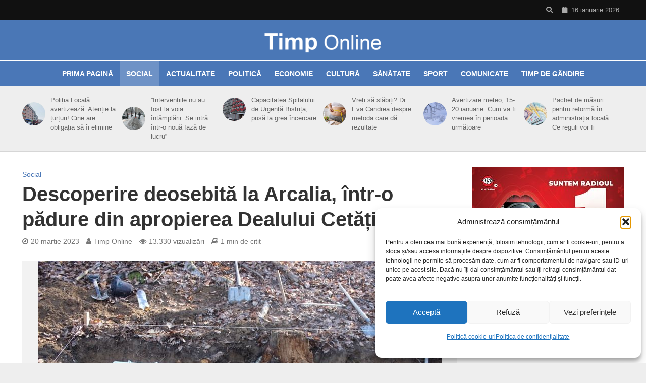

--- FILE ---
content_type: text/html; charset=UTF-8
request_url: https://timponline.ro/descoperire-deosebita-la-arcalia-intr-o-padure-din-apropierea-dealului-cetatii/
body_size: 24650
content:
<!DOCTYPE html>
<html lang="ro-RO" xmlns:og="http://ogp.me/ns#" xmlns:fb="http://ogp.me/ns/fb#">
<head>
<meta charset="UTF-8">
<meta name="viewport" content="width=device-width,initial-scale=1.0">
<link rel="pingback" href="https://timponline.ro/xmlrpc.php">
<link rel="profile" href="https://gmpg.org/xfn/11" />
<title>Descoperire deosebită la Arcalia, într-o pădure din apropierea Dealului Cetății &#8211; TimpOnline.ro</title>
<meta name='robots' content='max-image-preview:large' />
<link rel="alternate" type="application/rss+xml" title="TimpOnline.ro &raquo; Flux" href="https://timponline.ro/feed/" />
<link rel="alternate" type="application/rss+xml" title="TimpOnline.ro &raquo; Flux comentarii" href="https://timponline.ro/comments/feed/" />
<script type="text/javascript" id="wpp-js" src="https://timponline.ro/wp-content/plugins/wordpress-popular-posts/assets/js/wpp.min.js?ver=7.3.6" data-sampling="1" data-sampling-rate="100" data-api-url="https://timponline.ro/wp-json/wordpress-popular-posts" data-post-id="363461" data-token="acb2761433" data-lang="0" data-debug="0"></script>
<link rel="alternate" type="application/rss+xml" title="Flux comentarii TimpOnline.ro &raquo; Descoperire deosebită la Arcalia, într-o pădure din apropierea Dealului Cetății" href="https://timponline.ro/descoperire-deosebita-la-arcalia-intr-o-padure-din-apropierea-dealului-cetatii/feed/" />
<link rel="alternate" title="oEmbed (JSON)" type="application/json+oembed" href="https://timponline.ro/wp-json/oembed/1.0/embed?url=https%3A%2F%2Ftimponline.ro%2Fdescoperire-deosebita-la-arcalia-intr-o-padure-din-apropierea-dealului-cetatii%2F" />
<link rel="alternate" title="oEmbed (XML)" type="text/xml+oembed" href="https://timponline.ro/wp-json/oembed/1.0/embed?url=https%3A%2F%2Ftimponline.ro%2Fdescoperire-deosebita-la-arcalia-intr-o-padure-din-apropierea-dealului-cetatii%2F&#038;format=xml" />
<style id='wp-img-auto-sizes-contain-inline-css' type='text/css'>
img:is([sizes=auto i],[sizes^="auto," i]){contain-intrinsic-size:3000px 1500px}
/*# sourceURL=wp-img-auto-sizes-contain-inline-css */
</style>
<style id='wp-emoji-styles-inline-css' type='text/css'>

	img.wp-smiley, img.emoji {
		display: inline !important;
		border: none !important;
		box-shadow: none !important;
		height: 1em !important;
		width: 1em !important;
		margin: 0 0.07em !important;
		vertical-align: -0.1em !important;
		background: none !important;
		padding: 0 !important;
	}
/*# sourceURL=wp-emoji-styles-inline-css */
</style>
<style id='wp-block-library-inline-css' type='text/css'>
:root{--wp-block-synced-color:#7a00df;--wp-block-synced-color--rgb:122,0,223;--wp-bound-block-color:var(--wp-block-synced-color);--wp-editor-canvas-background:#ddd;--wp-admin-theme-color:#007cba;--wp-admin-theme-color--rgb:0,124,186;--wp-admin-theme-color-darker-10:#006ba1;--wp-admin-theme-color-darker-10--rgb:0,107,160.5;--wp-admin-theme-color-darker-20:#005a87;--wp-admin-theme-color-darker-20--rgb:0,90,135;--wp-admin-border-width-focus:2px}@media (min-resolution:192dpi){:root{--wp-admin-border-width-focus:1.5px}}.wp-element-button{cursor:pointer}:root .has-very-light-gray-background-color{background-color:#eee}:root .has-very-dark-gray-background-color{background-color:#313131}:root .has-very-light-gray-color{color:#eee}:root .has-very-dark-gray-color{color:#313131}:root .has-vivid-green-cyan-to-vivid-cyan-blue-gradient-background{background:linear-gradient(135deg,#00d084,#0693e3)}:root .has-purple-crush-gradient-background{background:linear-gradient(135deg,#34e2e4,#4721fb 50%,#ab1dfe)}:root .has-hazy-dawn-gradient-background{background:linear-gradient(135deg,#faaca8,#dad0ec)}:root .has-subdued-olive-gradient-background{background:linear-gradient(135deg,#fafae1,#67a671)}:root .has-atomic-cream-gradient-background{background:linear-gradient(135deg,#fdd79a,#004a59)}:root .has-nightshade-gradient-background{background:linear-gradient(135deg,#330968,#31cdcf)}:root .has-midnight-gradient-background{background:linear-gradient(135deg,#020381,#2874fc)}:root{--wp--preset--font-size--normal:16px;--wp--preset--font-size--huge:42px}.has-regular-font-size{font-size:1em}.has-larger-font-size{font-size:2.625em}.has-normal-font-size{font-size:var(--wp--preset--font-size--normal)}.has-huge-font-size{font-size:var(--wp--preset--font-size--huge)}.has-text-align-center{text-align:center}.has-text-align-left{text-align:left}.has-text-align-right{text-align:right}.has-fit-text{white-space:nowrap!important}#end-resizable-editor-section{display:none}.aligncenter{clear:both}.items-justified-left{justify-content:flex-start}.items-justified-center{justify-content:center}.items-justified-right{justify-content:flex-end}.items-justified-space-between{justify-content:space-between}.screen-reader-text{border:0;clip-path:inset(50%);height:1px;margin:-1px;overflow:hidden;padding:0;position:absolute;width:1px;word-wrap:normal!important}.screen-reader-text:focus{background-color:#ddd;clip-path:none;color:#444;display:block;font-size:1em;height:auto;left:5px;line-height:normal;padding:15px 23px 14px;text-decoration:none;top:5px;width:auto;z-index:100000}html :where(.has-border-color){border-style:solid}html :where([style*=border-top-color]){border-top-style:solid}html :where([style*=border-right-color]){border-right-style:solid}html :where([style*=border-bottom-color]){border-bottom-style:solid}html :where([style*=border-left-color]){border-left-style:solid}html :where([style*=border-width]){border-style:solid}html :where([style*=border-top-width]){border-top-style:solid}html :where([style*=border-right-width]){border-right-style:solid}html :where([style*=border-bottom-width]){border-bottom-style:solid}html :where([style*=border-left-width]){border-left-style:solid}html :where(img[class*=wp-image-]){height:auto;max-width:100%}:where(figure){margin:0 0 1em}html :where(.is-position-sticky){--wp-admin--admin-bar--position-offset:var(--wp-admin--admin-bar--height,0px)}@media screen and (max-width:600px){html :where(.is-position-sticky){--wp-admin--admin-bar--position-offset:0px}}

/*# sourceURL=wp-block-library-inline-css */
</style><style id='wp-block-paragraph-inline-css' type='text/css'>
.is-small-text{font-size:.875em}.is-regular-text{font-size:1em}.is-large-text{font-size:2.25em}.is-larger-text{font-size:3em}.has-drop-cap:not(:focus):first-letter{float:left;font-size:8.4em;font-style:normal;font-weight:100;line-height:.68;margin:.05em .1em 0 0;text-transform:uppercase}body.rtl .has-drop-cap:not(:focus):first-letter{float:none;margin-left:.1em}p.has-drop-cap.has-background{overflow:hidden}:root :where(p.has-background){padding:1.25em 2.375em}:where(p.has-text-color:not(.has-link-color)) a{color:inherit}p.has-text-align-left[style*="writing-mode:vertical-lr"],p.has-text-align-right[style*="writing-mode:vertical-rl"]{rotate:180deg}
/*# sourceURL=https://timponline.ro/wp-includes/blocks/paragraph/style.min.css */
</style>
<style id='global-styles-inline-css' type='text/css'>
:root{--wp--preset--aspect-ratio--square: 1;--wp--preset--aspect-ratio--4-3: 4/3;--wp--preset--aspect-ratio--3-4: 3/4;--wp--preset--aspect-ratio--3-2: 3/2;--wp--preset--aspect-ratio--2-3: 2/3;--wp--preset--aspect-ratio--16-9: 16/9;--wp--preset--aspect-ratio--9-16: 9/16;--wp--preset--color--black: #000000;--wp--preset--color--cyan-bluish-gray: #abb8c3;--wp--preset--color--white: #ffffff;--wp--preset--color--pale-pink: #f78da7;--wp--preset--color--vivid-red: #cf2e2e;--wp--preset--color--luminous-vivid-orange: #ff6900;--wp--preset--color--luminous-vivid-amber: #fcb900;--wp--preset--color--light-green-cyan: #7bdcb5;--wp--preset--color--vivid-green-cyan: #00d084;--wp--preset--color--pale-cyan-blue: #8ed1fc;--wp--preset--color--vivid-cyan-blue: #0693e3;--wp--preset--color--vivid-purple: #9b51e0;--wp--preset--color--herald-acc: #4a77b6;--wp--preset--color--herald-meta: #777777;--wp--preset--color--herald-txt: #000000;--wp--preset--color--herald-bg: #ffffff;--wp--preset--gradient--vivid-cyan-blue-to-vivid-purple: linear-gradient(135deg,rgb(6,147,227) 0%,rgb(155,81,224) 100%);--wp--preset--gradient--light-green-cyan-to-vivid-green-cyan: linear-gradient(135deg,rgb(122,220,180) 0%,rgb(0,208,130) 100%);--wp--preset--gradient--luminous-vivid-amber-to-luminous-vivid-orange: linear-gradient(135deg,rgb(252,185,0) 0%,rgb(255,105,0) 100%);--wp--preset--gradient--luminous-vivid-orange-to-vivid-red: linear-gradient(135deg,rgb(255,105,0) 0%,rgb(207,46,46) 100%);--wp--preset--gradient--very-light-gray-to-cyan-bluish-gray: linear-gradient(135deg,rgb(238,238,238) 0%,rgb(169,184,195) 100%);--wp--preset--gradient--cool-to-warm-spectrum: linear-gradient(135deg,rgb(74,234,220) 0%,rgb(151,120,209) 20%,rgb(207,42,186) 40%,rgb(238,44,130) 60%,rgb(251,105,98) 80%,rgb(254,248,76) 100%);--wp--preset--gradient--blush-light-purple: linear-gradient(135deg,rgb(255,206,236) 0%,rgb(152,150,240) 100%);--wp--preset--gradient--blush-bordeaux: linear-gradient(135deg,rgb(254,205,165) 0%,rgb(254,45,45) 50%,rgb(107,0,62) 100%);--wp--preset--gradient--luminous-dusk: linear-gradient(135deg,rgb(255,203,112) 0%,rgb(199,81,192) 50%,rgb(65,88,208) 100%);--wp--preset--gradient--pale-ocean: linear-gradient(135deg,rgb(255,245,203) 0%,rgb(182,227,212) 50%,rgb(51,167,181) 100%);--wp--preset--gradient--electric-grass: linear-gradient(135deg,rgb(202,248,128) 0%,rgb(113,206,126) 100%);--wp--preset--gradient--midnight: linear-gradient(135deg,rgb(2,3,129) 0%,rgb(40,116,252) 100%);--wp--preset--font-size--small: 14.4px;--wp--preset--font-size--medium: 20px;--wp--preset--font-size--large: 25.2px;--wp--preset--font-size--x-large: 42px;--wp--preset--font-size--normal: 18px;--wp--preset--font-size--huge: 32.4px;--wp--preset--spacing--20: 0.44rem;--wp--preset--spacing--30: 0.67rem;--wp--preset--spacing--40: 1rem;--wp--preset--spacing--50: 1.5rem;--wp--preset--spacing--60: 2.25rem;--wp--preset--spacing--70: 3.38rem;--wp--preset--spacing--80: 5.06rem;--wp--preset--shadow--natural: 6px 6px 9px rgba(0, 0, 0, 0.2);--wp--preset--shadow--deep: 12px 12px 50px rgba(0, 0, 0, 0.4);--wp--preset--shadow--sharp: 6px 6px 0px rgba(0, 0, 0, 0.2);--wp--preset--shadow--outlined: 6px 6px 0px -3px rgb(255, 255, 255), 6px 6px rgb(0, 0, 0);--wp--preset--shadow--crisp: 6px 6px 0px rgb(0, 0, 0);}:where(.is-layout-flex){gap: 0.5em;}:where(.is-layout-grid){gap: 0.5em;}body .is-layout-flex{display: flex;}.is-layout-flex{flex-wrap: wrap;align-items: center;}.is-layout-flex > :is(*, div){margin: 0;}body .is-layout-grid{display: grid;}.is-layout-grid > :is(*, div){margin: 0;}:where(.wp-block-columns.is-layout-flex){gap: 2em;}:where(.wp-block-columns.is-layout-grid){gap: 2em;}:where(.wp-block-post-template.is-layout-flex){gap: 1.25em;}:where(.wp-block-post-template.is-layout-grid){gap: 1.25em;}.has-black-color{color: var(--wp--preset--color--black) !important;}.has-cyan-bluish-gray-color{color: var(--wp--preset--color--cyan-bluish-gray) !important;}.has-white-color{color: var(--wp--preset--color--white) !important;}.has-pale-pink-color{color: var(--wp--preset--color--pale-pink) !important;}.has-vivid-red-color{color: var(--wp--preset--color--vivid-red) !important;}.has-luminous-vivid-orange-color{color: var(--wp--preset--color--luminous-vivid-orange) !important;}.has-luminous-vivid-amber-color{color: var(--wp--preset--color--luminous-vivid-amber) !important;}.has-light-green-cyan-color{color: var(--wp--preset--color--light-green-cyan) !important;}.has-vivid-green-cyan-color{color: var(--wp--preset--color--vivid-green-cyan) !important;}.has-pale-cyan-blue-color{color: var(--wp--preset--color--pale-cyan-blue) !important;}.has-vivid-cyan-blue-color{color: var(--wp--preset--color--vivid-cyan-blue) !important;}.has-vivid-purple-color{color: var(--wp--preset--color--vivid-purple) !important;}.has-black-background-color{background-color: var(--wp--preset--color--black) !important;}.has-cyan-bluish-gray-background-color{background-color: var(--wp--preset--color--cyan-bluish-gray) !important;}.has-white-background-color{background-color: var(--wp--preset--color--white) !important;}.has-pale-pink-background-color{background-color: var(--wp--preset--color--pale-pink) !important;}.has-vivid-red-background-color{background-color: var(--wp--preset--color--vivid-red) !important;}.has-luminous-vivid-orange-background-color{background-color: var(--wp--preset--color--luminous-vivid-orange) !important;}.has-luminous-vivid-amber-background-color{background-color: var(--wp--preset--color--luminous-vivid-amber) !important;}.has-light-green-cyan-background-color{background-color: var(--wp--preset--color--light-green-cyan) !important;}.has-vivid-green-cyan-background-color{background-color: var(--wp--preset--color--vivid-green-cyan) !important;}.has-pale-cyan-blue-background-color{background-color: var(--wp--preset--color--pale-cyan-blue) !important;}.has-vivid-cyan-blue-background-color{background-color: var(--wp--preset--color--vivid-cyan-blue) !important;}.has-vivid-purple-background-color{background-color: var(--wp--preset--color--vivid-purple) !important;}.has-black-border-color{border-color: var(--wp--preset--color--black) !important;}.has-cyan-bluish-gray-border-color{border-color: var(--wp--preset--color--cyan-bluish-gray) !important;}.has-white-border-color{border-color: var(--wp--preset--color--white) !important;}.has-pale-pink-border-color{border-color: var(--wp--preset--color--pale-pink) !important;}.has-vivid-red-border-color{border-color: var(--wp--preset--color--vivid-red) !important;}.has-luminous-vivid-orange-border-color{border-color: var(--wp--preset--color--luminous-vivid-orange) !important;}.has-luminous-vivid-amber-border-color{border-color: var(--wp--preset--color--luminous-vivid-amber) !important;}.has-light-green-cyan-border-color{border-color: var(--wp--preset--color--light-green-cyan) !important;}.has-vivid-green-cyan-border-color{border-color: var(--wp--preset--color--vivid-green-cyan) !important;}.has-pale-cyan-blue-border-color{border-color: var(--wp--preset--color--pale-cyan-blue) !important;}.has-vivid-cyan-blue-border-color{border-color: var(--wp--preset--color--vivid-cyan-blue) !important;}.has-vivid-purple-border-color{border-color: var(--wp--preset--color--vivid-purple) !important;}.has-vivid-cyan-blue-to-vivid-purple-gradient-background{background: var(--wp--preset--gradient--vivid-cyan-blue-to-vivid-purple) !important;}.has-light-green-cyan-to-vivid-green-cyan-gradient-background{background: var(--wp--preset--gradient--light-green-cyan-to-vivid-green-cyan) !important;}.has-luminous-vivid-amber-to-luminous-vivid-orange-gradient-background{background: var(--wp--preset--gradient--luminous-vivid-amber-to-luminous-vivid-orange) !important;}.has-luminous-vivid-orange-to-vivid-red-gradient-background{background: var(--wp--preset--gradient--luminous-vivid-orange-to-vivid-red) !important;}.has-very-light-gray-to-cyan-bluish-gray-gradient-background{background: var(--wp--preset--gradient--very-light-gray-to-cyan-bluish-gray) !important;}.has-cool-to-warm-spectrum-gradient-background{background: var(--wp--preset--gradient--cool-to-warm-spectrum) !important;}.has-blush-light-purple-gradient-background{background: var(--wp--preset--gradient--blush-light-purple) !important;}.has-blush-bordeaux-gradient-background{background: var(--wp--preset--gradient--blush-bordeaux) !important;}.has-luminous-dusk-gradient-background{background: var(--wp--preset--gradient--luminous-dusk) !important;}.has-pale-ocean-gradient-background{background: var(--wp--preset--gradient--pale-ocean) !important;}.has-electric-grass-gradient-background{background: var(--wp--preset--gradient--electric-grass) !important;}.has-midnight-gradient-background{background: var(--wp--preset--gradient--midnight) !important;}.has-small-font-size{font-size: var(--wp--preset--font-size--small) !important;}.has-medium-font-size{font-size: var(--wp--preset--font-size--medium) !important;}.has-large-font-size{font-size: var(--wp--preset--font-size--large) !important;}.has-x-large-font-size{font-size: var(--wp--preset--font-size--x-large) !important;}
/*# sourceURL=global-styles-inline-css */
</style>

<style id='classic-theme-styles-inline-css' type='text/css'>
/*! This file is auto-generated */
.wp-block-button__link{color:#fff;background-color:#32373c;border-radius:9999px;box-shadow:none;text-decoration:none;padding:calc(.667em + 2px) calc(1.333em + 2px);font-size:1.125em}.wp-block-file__button{background:#32373c;color:#fff;text-decoration:none}
/*# sourceURL=/wp-includes/css/classic-themes.min.css */
</style>
<link rel='stylesheet' id='gdm-gutenberg-block-backend-js-css' href='https://timponline.ro/wp-content/plugins/google-drive-embedder/css/gdm-blocks.css?ver=5.3.0' type='text/css' media='all' />
<link rel='stylesheet' id='mks_shortcodes_simple_line_icons-css' href='https://timponline.ro/wp-content/plugins/meks-flexible-shortcodes/css/simple-line/simple-line-icons.css?ver=1.3.8' type='text/css' media='screen' />
<link rel='stylesheet' id='mks_shortcodes_css-css' href='https://timponline.ro/wp-content/plugins/meks-flexible-shortcodes/css/style.css?ver=1.3.8' type='text/css' media='screen' />
<link rel='stylesheet' id='cmplz-general-css' href='https://timponline.ro/wp-content/plugins/complianz-gdpr/assets/css/cookieblocker.min.css?ver=1766014931' type='text/css' media='all' />
<link rel='stylesheet' id='wordpress-popular-posts-css-css' href='https://timponline.ro/wp-content/plugins/wordpress-popular-posts/assets/css/wpp.css?ver=7.3.6' type='text/css' media='all' />
<link rel='stylesheet' id='herald-main-css' href='https://timponline.ro/wp-content/themes/herald/assets/css/min.css?ver=2.6.1' type='text/css' media='all' />
<style id='herald-main-inline-css' type='text/css'>
h1, .h1, .herald-no-sid .herald-posts .h2{ font-size: 4.0rem; }h2, .h2, .herald-no-sid .herald-posts .h3{ font-size: 3.3rem; }h3, .h3, .herald-no-sid .herald-posts .h4 { font-size: 2.8rem; }h4, .h4, .herald-no-sid .herald-posts .h5 { font-size: 2.3rem; }h5, .h5, .herald-no-sid .herald-posts .h6 { font-size: 1.9rem; }h6, .h6, .herald-no-sid .herald-posts .h7 { font-size: 1.6rem; }.h7 {font-size: 1.4rem;}.herald-entry-content, .herald-sidebar{font-size: 1.8rem;}.entry-content .entry-headline{font-size: 1.9rem;}body{font-size: 1.8rem;}.widget{font-size: 1.5rem;}.herald-menu{font-size: 1.4rem;}.herald-mod-title .herald-mod-h, .herald-sidebar .widget-title{font-size: 1.6rem;}.entry-meta .meta-item, .entry-meta a, .entry-meta span{font-size: 1.4rem;}.entry-meta.meta-small .meta-item, .entry-meta.meta-small a, .entry-meta.meta-small span{font-size: 1.3rem;}.herald-site-header .header-top,.header-top .herald-in-popup,.header-top .herald-menu ul {background: #111111;color: #aaaaaa;}.header-top a {color: #aaaaaa;}.header-top a:hover,.header-top .herald-menu li:hover > a{color: #ffffff;}.header-top .herald-menu-popup:hover > span,.header-top .herald-menu-popup-search span:hover,.header-top .herald-menu-popup-search.herald-search-active{color: #ffffff;}#wp-calendar tbody td a{background: #4a77b6;color:#FFF;}.header-top .herald-login #loginform label,.header-top .herald-login p,.header-top a.btn-logout {color: #ffffff;}.header-top .herald-login #loginform input {color: #111111;}.header-top .herald-login .herald-registration-link:after {background: rgba(255,255,255,0.25);}.header-top .herald-login #loginform input[type=submit],.header-top .herald-in-popup .btn-logout {background-color: #ffffff;color: #111111;}.header-top a.btn-logout:hover{color: #111111;}.header-middle{background-color: #4a77b6;color: #ffffff;}.header-middle a{color: #ffffff;}.header-middle.herald-header-wraper,.header-middle .col-lg-12{height: 80px;}.header-middle .site-title img{max-height: 80px;}.header-middle .sub-menu{background-color: #ffffff;}.header-middle .sub-menu a,.header-middle .herald-search-submit:hover,.header-middle li.herald-mega-menu .col-lg-3 a:hover,.header-middle li.herald-mega-menu .col-lg-3 a:hover:after{color: #111111;}.header-middle .herald-menu li:hover > a,.header-middle .herald-menu-popup-search:hover > span,.header-middle .herald-cart-icon:hover > a{color: #111111;background-color: #ffffff;}.header-middle .current-menu-parent a,.header-middle .current-menu-ancestor a,.header-middle .current_page_item > a,.header-middle .current-menu-item > a{background-color: rgba(255,255,255,0.2); }.header-middle .sub-menu > li > a,.header-middle .herald-search-submit,.header-middle li.herald-mega-menu .col-lg-3 a{color: rgba(17,17,17,0.7); }.header-middle .sub-menu > li:hover > a{color: #111111; }.header-middle .herald-in-popup{background-color: #ffffff;}.header-middle .herald-menu-popup a{color: #111111;}.header-middle .herald-in-popup{background-color: #ffffff;}.header-middle .herald-search-input{color: #111111;}.header-middle .herald-menu-popup a{color: #111111;}.header-middle .herald-menu-popup > span,.header-middle .herald-search-active > span{color: #ffffff;}.header-middle .herald-menu-popup:hover > span,.header-middle .herald-search-active > span{background-color: #ffffff;color: #111111;}.header-middle .herald-login #loginform label,.header-middle .herald-login #loginform input,.header-middle .herald-login p,.header-middle a.btn-logout,.header-middle .herald-login .herald-registration-link:hover,.header-middle .herald-login .herald-lost-password-link:hover {color: #111111;}.header-middle .herald-login .herald-registration-link:after {background: rgba(17,17,17,0.15);}.header-middle .herald-login a,.header-middle .herald-username a {color: #111111;}.header-middle .herald-login a:hover,.header-middle .herald-login .herald-registration-link,.header-middle .herald-login .herald-lost-password-link {color: #4a77b6;}.header-middle .herald-login #loginform input[type=submit],.header-middle .herald-in-popup .btn-logout {background-color: #4a77b6;color: #ffffff;}.header-middle a.btn-logout:hover{color: #ffffff;}.header-bottom{background: #4a77b7;color: #ffffff;}.header-bottom a,.header-bottom .herald-site-header .herald-search-submit{color: #ffffff;}.header-bottom a:hover{color: #424242;}.header-bottom a:hover,.header-bottom .herald-menu li:hover > a,.header-bottom li.herald-mega-menu .col-lg-3 a:hover:after{color: #424242;}.header-bottom .herald-menu li:hover > a,.header-bottom .herald-menu-popup-search:hover > span,.header-bottom .herald-cart-icon:hover > a {color: #424242;background-color: #ffffff;}.header-bottom .current-menu-parent a,.header-bottom .current-menu-ancestor a,.header-bottom .current_page_item > a,.header-bottom .current-menu-item > a {background-color: rgba(255,255,255,0.2); }.header-bottom .sub-menu{background-color: #ffffff;}.header-bottom .herald-menu li.herald-mega-menu .col-lg-3 a,.header-bottom .sub-menu > li > a,.header-bottom .herald-search-submit{color: rgba(66,66,66,0.7); }.header-bottom .herald-menu li.herald-mega-menu .col-lg-3 a:hover,.header-bottom .sub-menu > li:hover > a{color: #424242; }.header-bottom .sub-menu > li > a,.header-bottom .herald-search-submit{color: rgba(66,66,66,0.7); }.header-bottom .sub-menu > li:hover > a{color: #424242; }.header-bottom .herald-in-popup {background-color: #ffffff;}.header-bottom .herald-menu-popup a {color: #424242;}.header-bottom .herald-in-popup,.header-bottom .herald-search-input {background-color: #ffffff;}.header-bottom .herald-menu-popup a,.header-bottom .herald-search-input{color: #424242;}.header-bottom .herald-menu-popup > span,.header-bottom .herald-search-active > span{color: #ffffff;}.header-bottom .herald-menu-popup:hover > span,.header-bottom .herald-search-active > span{background-color: #ffffff;color: #424242;}.header-bottom .herald-login #loginform label,.header-bottom .herald-login #loginform input,.header-bottom .herald-login p,.header-bottom a.btn-logout,.header-bottom .herald-login .herald-registration-link:hover,.header-bottom .herald-login .herald-lost-password-link:hover,.herald-responsive-header .herald-login #loginform label,.herald-responsive-header .herald-login #loginform input,.herald-responsive-header .herald-login p,.herald-responsive-header a.btn-logout,.herald-responsive-header .herald-login .herald-registration-link:hover,.herald-responsive-header .herald-login .herald-lost-password-link:hover {color: #424242;}.header-bottom .herald-login .herald-registration-link:after,.herald-responsive-header .herald-login .herald-registration-link:after {background: rgba(66,66,66,0.15);}.header-bottom .herald-login a,.herald-responsive-header .herald-login a {color: #424242;}.header-bottom .herald-login a:hover,.header-bottom .herald-login .herald-registration-link,.header-bottom .herald-login .herald-lost-password-link,.herald-responsive-header .herald-login a:hover,.herald-responsive-header .herald-login .herald-registration-link,.herald-responsive-header .herald-login .herald-lost-password-link {color: #4a77b7;}.header-bottom .herald-login #loginform input[type=submit],.herald-responsive-header .herald-login #loginform input[type=submit],.header-bottom .herald-in-popup .btn-logout,.herald-responsive-header .herald-in-popup .btn-logout {background-color: #4a77b7;color: #ffffff;}.header-bottom a.btn-logout:hover,.herald-responsive-header a.btn-logout:hover {color: #ffffff;}.herald-header-sticky{background: #4a77b6;color: #ffffff;}.herald-header-sticky a{color: #ffffff;}.herald-header-sticky .herald-menu li:hover > a{color: #444444;background-color: #ffffff;}.herald-header-sticky .sub-menu{background-color: #ffffff;}.herald-header-sticky .sub-menu a{color: #444444;}.herald-header-sticky .sub-menu > li:hover > a{color: #4a77b6;}.herald-header-sticky .herald-in-popup,.herald-header-sticky .herald-search-input {background-color: #ffffff;}.herald-header-sticky .herald-menu-popup a{color: #444444;}.herald-header-sticky .herald-menu-popup > span,.herald-header-sticky .herald-search-active > span{color: #ffffff;}.herald-header-sticky .herald-menu-popup:hover > span,.herald-header-sticky .herald-search-active > span{background-color: #ffffff;color: #444444;}.herald-header-sticky .herald-search-input,.herald-header-sticky .herald-search-submit{color: #444444;}.herald-header-sticky .herald-menu li:hover > a,.herald-header-sticky .herald-menu-popup-search:hover > span,.herald-header-sticky .herald-cart-icon:hover a {color: #444444;background-color: #ffffff;}.herald-header-sticky .herald-login #loginform label,.herald-header-sticky .herald-login #loginform input,.herald-header-sticky .herald-login p,.herald-header-sticky a.btn-logout,.herald-header-sticky .herald-login .herald-registration-link:hover,.herald-header-sticky .herald-login .herald-lost-password-link:hover {color: #444444;}.herald-header-sticky .herald-login .herald-registration-link:after {background: rgba(68,68,68,0.15);}.herald-header-sticky .herald-login a {color: #444444;}.herald-header-sticky .herald-login a:hover,.herald-header-sticky .herald-login .herald-registration-link,.herald-header-sticky .herald-login .herald-lost-password-link {color: #4a77b6;}.herald-header-sticky .herald-login #loginform input[type=submit],.herald-header-sticky .herald-in-popup .btn-logout {background-color: #4a77b6;color: #ffffff;}.herald-header-sticky a.btn-logout:hover{color: #ffffff;}.header-trending{background: #eeeeee;color: #666666;}.header-trending a{color: #666666;}.header-trending a:hover{color: #111111;}.herald-site-content { margin-top: 1px; }body {background-color:#eeeeee;color: #000000;font-family: Arial, Helvetica, sans-serif;font-weight: 400;}.herald-site-content{background-color:#ffffff; box-shadow: 0 0 0 1px rgba(0,0,0,0.1);}h1, h2, h3, h4, h5, h6,.h1, .h2, .h3, .h4, .h5, .h6, .h7,.wp-block-cover .wp-block-cover-image-text, .wp-block-cover .wp-block-cover-text, .wp-block-cover h2, .wp-block-cover-image .wp-block-cover-image-text, .wp-block-cover-image .wp-block-cover-text, .wp-block-cover-image h2{font-family: Arial, Helvetica, sans-serif;font-weight: 700;}.header-middle .herald-menu,.header-bottom .herald-menu,.herald-header-sticky .herald-menu,.herald-mobile-nav{font-family: Arial, Helvetica, sans-serif;font-weight: 700;}.herald-menu li.herald-mega-menu .herald-ovrld .meta-category a{font-family: Arial, Helvetica, sans-serif;font-weight: 400;}.herald-entry-content blockquote p{color: #4a77b6;}pre {background: rgba(0,0,0,0.06);border: 1px solid rgba(0,0,0,0.2);}thead {background: rgba(0,0,0,0.06);}a,.entry-title a:hover,.herald-menu .sub-menu li .meta-category a{color: #4a77b6;}.entry-meta-wrapper .entry-meta span:before,.entry-meta-wrapper .entry-meta a:before,.entry-meta-wrapper .entry-meta .meta-item:before,.entry-meta-wrapper .entry-meta div,li.herald-mega-menu .sub-menu .entry-title a,.entry-meta-wrapper .herald-author-twitter{color: #000000;}.herald-mod-title h1,.herald-mod-title h2,.herald-mod-title h4{color: #ffffff;}.herald-mod-head:after,.herald-mod-title .herald-color,.widget-title:after,.widget-title span{color: #ffffff;background-color: #333333;}.herald-mod-title .herald-color a{color: #ffffff;}.herald-ovrld .meta-category a,.herald-fa-wrapper .meta-category a{background-color: #4a77b6;}.meta-tags a,.widget_tag_cloud a,.herald-share-meta:after,.wp-block-tag-cloud a{background: rgba(51,51,51,0.1);}h1, h2, h3, h4, h5, h6,.entry-title a {color: #333333;}.herald-pagination .page-numbers,.herald-mod-subnav a,.herald-mod-actions a,.herald-slider-controls div,.meta-tags a,.widget.widget_tag_cloud a,.herald-sidebar .mks_autor_link_wrap a,.herald-sidebar .meks-instagram-follow-link a,.mks_themeforest_widget .mks_read_more a,.herald-read-more,.wp-block-tag-cloud a{color: #000000;}.widget.widget_tag_cloud a:hover,.entry-content .meta-tags a:hover,.wp-block-tag-cloud a:hover{background-color: #4a77b6;color: #FFF;}.herald-pagination .prev.page-numbers,.herald-pagination .next.page-numbers,.herald-pagination .prev.page-numbers:hover,.herald-pagination .next.page-numbers:hover,.herald-pagination .page-numbers.current,.herald-pagination .page-numbers.current:hover,.herald-next a,.herald-pagination .herald-next a:hover,.herald-prev a,.herald-pagination .herald-prev a:hover,.herald-load-more a,.herald-load-more a:hover,.entry-content .herald-search-submit,.herald-mod-desc .herald-search-submit,.wpcf7-submit,body div.wpforms-container-full .wpforms-form input[type=submit], body div.wpforms-container-full .wpforms-form button[type=submit], body div.wpforms-container-full .wpforms-form .wpforms-page-button {background-color:#4a77b6;color: #FFF;}.herald-pagination .page-numbers:hover{background-color: rgba(0,0,0,0.1);}.widget a,.recentcomments a,.widget a:hover,.herald-sticky-next a:hover,.herald-sticky-prev a:hover,.herald-mod-subnav a:hover,.herald-mod-actions a:hover,.herald-slider-controls div:hover,.meta-tags a:hover,.widget_tag_cloud a:hover,.mks_autor_link_wrap a:hover,.meks-instagram-follow-link a:hover,.mks_themeforest_widget .mks_read_more a:hover,.herald-read-more:hover,.widget .entry-title a:hover,li.herald-mega-menu .sub-menu .entry-title a:hover,.entry-meta-wrapper .meta-item:hover a,.entry-meta-wrapper .meta-item:hover a:before,.entry-meta-wrapper .herald-share:hover > span,.entry-meta-wrapper .herald-author-name:hover,.entry-meta-wrapper .herald-author-twitter:hover,.entry-meta-wrapper .herald-author-twitter:hover:before{color:#4a77b6;}.widget ul li a,.widget .entry-title a,.herald-author-name,.entry-meta-wrapper .meta-item,.entry-meta-wrapper .meta-item span,.entry-meta-wrapper .meta-item a,.herald-mod-actions a{color: #000000;}.widget li:before{background: rgba(0,0,0,0.3);}.widget_categories .count{background: #4a77b6;color: #FFF;}input[type="submit"],button[type="submit"],body div.wpforms-container-full .wpforms-form input[type=submit]:hover, body div.wpforms-container-full .wpforms-form button[type=submit]:hover, body div.wpforms-container-full .wpforms-form .wpforms-page-button:hover,.spinner > div{background-color: #4a77b6;}.herald-mod-actions a:hover,.comment-body .edit-link a,.herald-breadcrumbs a:hover{color:#4a77b6;}.herald-header-wraper .herald-soc-nav a:hover,.meta-tags span,li.herald-mega-menu .herald-ovrld .entry-title a,li.herald-mega-menu .herald-ovrld .entry-title a:hover,.herald-ovrld .entry-meta .herald-reviews i:before{color: #FFF;}.entry-meta .meta-item, .entry-meta span, .entry-meta a,.meta-category span,.post-date,.recentcomments,.rss-date,.comment-metadata a,.entry-meta a:hover,.herald-menu li.herald-mega-menu .col-lg-3 a:after,.herald-breadcrumbs,.herald-breadcrumbs a,.entry-meta .herald-reviews i:before{color: #777777;}.herald-lay-a .herald-lay-over{background: #ffffff;}.herald-pagination a:hover,input[type="submit"]:hover,button[type="submit"]:hover,.entry-content .herald-search-submit:hover,.wpcf7-submit:hover,.herald-fa-wrapper .meta-category a:hover,.herald-ovrld .meta-category a:hover,.herald-mod-desc .herald-search-submit:hover,.herald-single-sticky .herald-share .meks_ess a:hover,body div.wpforms-container-full .wpforms-form input[type=submit]:hover, body div.wpforms-container-full .wpforms-form button[type=submit]:hover, body div.wpforms-container-full .wpforms-form .wpforms-page-button:hover{cursor: pointer;text-decoration: none;background-image: -moz-linear-gradient(left,rgba(0,0,0,0.1) 0%,rgba(0,0,0,0.1) 100%);background-image: -webkit-gradient(linear,left top,right top,color-stop(0%,rgba(0,0,0,0.1)),color-stop(100%,rgba(0,0,0,0.1)));background-image: -webkit-linear-gradient(left,rgba(0,0,0,0.1) 0%,rgba(0,0,0,0.1) 100%);background-image: -o-linear-gradient(left,rgba(0,0,0,0.1) 0%,rgba(0,0,0,0.1) 100%);background-image: -ms-linear-gradient(left,rgba(0,0,0,0.1) 0%,rgba(0,0,0,0.1) 100%);background-image: linear-gradient(to right,rgba(0,0,0,0.1) 0%,rgba(0,0,0,0.1) 100%);}.herald-sticky-next a,.herald-sticky-prev a{color: #000000;}.herald-sticky-prev a:before,.herald-sticky-next a:before,.herald-comment-action,.meta-tags span,.herald-entry-content .herald-link-pages a{background: #000000;}.herald-sticky-prev a:hover:before,.herald-sticky-next a:hover:before,.herald-comment-action:hover,div.mejs-controls .mejs-time-rail .mejs-time-current,.herald-entry-content .herald-link-pages a:hover{background: #4a77b6;} .herald-site-footer{background: #4a77b6;color: #dddddd;}.herald-site-footer .widget-title span{color: #dddddd;background: transparent;}.herald-site-footer .widget-title:before{background:#dddddd;}.herald-site-footer .widget-title:after,.herald-site-footer .widget_tag_cloud a{background: rgba(221,221,221,0.1);}.herald-site-footer .widget li:before{background: rgba(221,221,221,0.3);}.herald-site-footer a,.herald-site-footer .widget a:hover,.herald-site-footer .widget .meta-category a,.herald-site-footer .herald-slider-controls .owl-prev:hover,.herald-site-footer .herald-slider-controls .owl-next:hover,.herald-site-footer .herald-slider-controls .herald-mod-actions:hover{color: #ffffff;}.herald-site-footer .widget a,.herald-site-footer .mks_author_widget h3{color: #dddddd;}.herald-site-footer .entry-meta .meta-item, .herald-site-footer .entry-meta span, .herald-site-footer .entry-meta a, .herald-site-footer .meta-category span, .herald-site-footer .post-date, .herald-site-footer .recentcomments, .herald-site-footer .rss-date, .herald-site-footer .comment-metadata a{color: #aaaaaa;}.herald-site-footer .mks_author_widget .mks_autor_link_wrap a, .herald-site-footer.mks_read_more a, .herald-site-footer .herald-read-more,.herald-site-footer .herald-slider-controls .owl-prev, .herald-site-footer .herald-slider-controls .owl-next, .herald-site-footer .herald-mod-wrap .herald-mod-actions a{border-color: rgba(221,221,221,0.2);}.herald-site-footer .mks_author_widget .mks_autor_link_wrap a:hover, .herald-site-footer.mks_read_more a:hover, .herald-site-footer .herald-read-more:hover,.herald-site-footer .herald-slider-controls .owl-prev:hover, .herald-site-footer .herald-slider-controls .owl-next:hover, .herald-site-footer .herald-mod-wrap .herald-mod-actions a:hover{border-color: rgba(255,255,255,0.5);}.herald-site-footer .widget_search .herald-search-input{color: #4a77b6;}.herald-site-footer .widget_tag_cloud a:hover{background:#ffffff;color:#FFF;}.footer-bottom a{color:#dddddd;}.footer-bottom a:hover,.footer-bottom .herald-copyright a{color:#ffffff;}.footer-bottom .herald-menu li:hover > a{color: #ffffff;}.footer-bottom .sub-menu{background-color: rgba(0,0,0,0.5);} .herald-pagination{border-top: 1px solid rgba(51,51,51,0.1);}.entry-content a:hover,.comment-respond a:hover,.comment-reply-link:hover{border-bottom: 2px solid #4a77b6;}.footer-bottom .herald-copyright a:hover{border-bottom: 2px solid #ffffff;}.herald-slider-controls .owl-prev,.herald-slider-controls .owl-next,.herald-mod-wrap .herald-mod-actions a{border: 1px solid rgba(0,0,0,0.2);}.herald-slider-controls .owl-prev:hover,.herald-slider-controls .owl-next:hover,.herald-mod-wrap .herald-mod-actions a:hover,.herald-author .herald-socials-actions .herald-mod-actions a:hover {border-color: rgba(74,119,182,0.5);}#wp-calendar thead th,#wp-calendar tbody td,#wp-calendar tbody td:last-child{border: 1px solid rgba(0,0,0,0.1);}.herald-link-pages{border-bottom: 1px solid rgba(0,0,0,0.1);}.herald-lay-h:after,.herald-site-content .herald-related .herald-lay-h:after,.herald-lay-e:after,.herald-site-content .herald-related .herald-lay-e:after,.herald-lay-j:after,.herald-site-content .herald-related .herald-lay-j:after,.herald-lay-l:after,.herald-site-content .herald-related .herald-lay-l:after {background-color: rgba(0,0,0,0.1);}.wp-block-button__link,.wp-block-search__button{background: #4a77b6;}.wp-block-search__button{color: #ffffff;}input[type="text"],input[type="search"],input[type="email"], input[type="url"], input[type="tel"], input[type="number"], input[type="date"], input[type="password"], select, textarea,.herald-single-sticky,td,th,table,.mks_author_widget .mks_autor_link_wrap a,.widget .meks-instagram-follow-link a,.mks_read_more a,.herald-read-more{border-color: rgba(0,0,0,0.2);}.entry-content .herald-search-input,.herald-fake-button,input[type="text"]:focus, input[type="email"]:focus, input[type="url"]:focus, input[type="tel"]:focus, input[type="number"]:focus, input[type="date"]:focus, input[type="password"]:focus, textarea:focus{border-color: rgba(0,0,0,0.3);}.mks_author_widget .mks_autor_link_wrap a:hover,.widget .meks-instagram-follow-link a:hover,.mks_read_more a:hover,.herald-read-more:hover{border-color: rgba(74,119,182,0.5);}.comment-form,.herald-gray-area,.entry-content .herald-search-form,.herald-mod-desc .herald-search-form{background-color: rgba(0,0,0,0.06);border: 1px solid rgba(0,0,0,0.15);}.herald-boxed .herald-breadcrumbs{background-color: rgba(0,0,0,0.06);}.herald-breadcrumbs{border-color: rgba(0,0,0,0.15);}.single .herald-entry-content .herald-da,.archive .herald-posts .herald-da{border-top: 1px solid rgba(0,0,0,0.15);}.archive .herald-posts .herald-da{border-bottom: 1px solid rgba(0,0,0,0.15);}li.comment .comment-body:after{background-color: rgba(0,0,0,0.06);}.herald-pf-invert .entry-title a:hover .herald-format-icon{background: #4a77b6;}.herald-responsive-header,.herald-mobile-nav,.herald-responsive-header .herald-menu-popup-search .fa{color: #ffffff;background: #4a77b7;}.herald-responsive-header a{color: #ffffff;}.herald-mobile-nav li a{color: #ffffff;}.herald-mobile-nav li a,.herald-mobile-nav .herald-mega-menu.herald-mega-menu-classic>.sub-menu>li>a{border-bottom: 1px solid rgba(255,255,255,0.15);}.herald-mobile-nav{border-right: 1px solid rgba(255,255,255,0.15);}.herald-mobile-nav li a:hover{color: #fff;background-color: #424242;}.herald-menu-toggler{color: #ffffff;border-color: rgba(255,255,255,0.15);}.herald-goto-top{color: #ffffff;background-color: #333333;}.herald-goto-top:hover{background-color: #4a77b6;}.herald-responsive-header .herald-menu-popup > span,.herald-responsive-header .herald-search-active > span{color: #ffffff;}.herald-responsive-header .herald-menu-popup-search .herald-in-popup{background: #ffffff;}.herald-responsive-header .herald-search-input,.herald-responsive-header .herald-menu-popup-search .herald-search-submit{color: #000000;}.site-title a{text-transform: none;}.site-description{text-transform: none;}.main-navigation{text-transform: uppercase;}.entry-title{text-transform: none;}.meta-category a{text-transform: none;}.herald-mod-title{text-transform: none;}.herald-sidebar .widget-title{text-transform: none;}.herald-site-footer .widget-title{text-transform: none;}.has-small-font-size{ font-size: 1.4rem;}.has-large-font-size{ font-size: 2.5rem;}.has-huge-font-size{ font-size: 3.2rem;}@media(min-width: 1025px){.has-small-font-size{ font-size: 1.4rem;}.has-normal-font-size{ font-size: 1.8rem;}.has-large-font-size{ font-size: 2.5rem;}.has-huge-font-size{ font-size: 3.2rem;}}.has-herald-acc-background-color{ background-color: #4a77b6;}.has-herald-acc-color{ color: #4a77b6;}.has-herald-meta-background-color{ background-color: #777777;}.has-herald-meta-color{ color: #777777;}.has-herald-txt-background-color{ background-color: #000000;}.has-herald-txt-color{ color: #000000;}.has-herald-bg-background-color{ background-color: #ffffff;}.has-herald-bg-color{ color: #ffffff;}.fa-post-thumbnail:before, .herald-ovrld .herald-post-thumbnail span:before, .herald-ovrld .herald-post-thumbnail a:before,.herald-ovrld:hover .herald-post-thumbnail-single span:before { opacity: 0.2; }.herald-fa-item:hover .fa-post-thumbnail:before, .herald-ovrld:hover .herald-post-thumbnail a:before, .herald-ovrld:hover .herald-post-thumbnail span:before{ opacity: 0.4; }@media only screen and (min-width: 1249px) {.herald-site-header .header-top,.header-middle,.header-bottom,.herald-header-sticky,.header-trending{ display:block !important;}.herald-responsive-header,.herald-mobile-nav{display:none !important;}.herald-mega-menu .sub-menu {display: block;}.header-mobile-da {display: none;}}
/*# sourceURL=herald-main-inline-css */
</style>
<link rel='stylesheet' id='herald_child_load_scripts-css' href='https://timponline.ro/wp-content/themes/to2023/style.css?ver=2.6.1' type='text/css' media='screen' />
<link rel='stylesheet' id='meks-social-widget-css' href='https://timponline.ro/wp-content/plugins/meks-smart-social-widget/css/style.css?ver=1.6.5' type='text/css' media='all' />
<link rel='stylesheet' id='meks_ess-main-css' href='https://timponline.ro/wp-content/plugins/meks-easy-social-share/assets/css/main.css?ver=1.3' type='text/css' media='all' />
<script type="text/javascript" src="https://timponline.ro/wp-includes/js/jquery/jquery.min.js?ver=3.7.1" id="jquery-core-js"></script>
<script type="text/javascript" src="https://timponline.ro/wp-includes/js/jquery/jquery-migrate.min.js?ver=3.4.1" id="jquery-migrate-js"></script>
<link rel="https://api.w.org/" href="https://timponline.ro/wp-json/" /><link rel="alternate" title="JSON" type="application/json" href="https://timponline.ro/wp-json/wp/v2/posts/363461" /><link rel="EditURI" type="application/rsd+xml" title="RSD" href="https://timponline.ro/xmlrpc.php?rsd" />
<meta name="generator" content="WordPress 6.9" />
<link rel="canonical" href="https://timponline.ro/descoperire-deosebita-la-arcalia-intr-o-padure-din-apropierea-dealului-cetatii/" />
<link rel='shortlink' href='https://timponline.ro/?p=363461' />
<meta name="generator" content="Redux 4.5.10" />
<!-- This site is using AdRotate Professional v5.26.1 to display their advertisements - https://ajdg.solutions/ -->
<!-- AdRotate CSS -->
<style type="text/css" media="screen">
	.g { margin:0px; padding:0px; overflow:hidden; line-height:1; zoom:1; }
	.g img { height:auto; }
	.g-col { position:relative; float:left; }
	.g-col:first-child { margin-left: 0; }
	.g-col:last-child { margin-right: 0; }
	.g-wall { display:block; position:fixed; left:0; top:0; width:100%; height:100%; z-index:-1; }
	.woocommerce-page .g, .bbpress-wrapper .g { margin: 20px auto; clear:both; }
	.g-1 {  margin: 0 auto; }
	.g-2 { margin:0px 0px 0px 0px; width:100%; max-width:728px; height:100%; max-height:120px; }
	.g-4 { margin:0px 0px 0px 0px; width:100%; max-width:800px; height:100%; max-height:300px; float:left; clear:left; }
	.g-7 { margin:0px 0px 0px 0px; width:100%; max-width:728px; height:100%; max-height:120px; }
	.g-10 { margin:0px 0px 0px 0px; width:100%; max-width:728px; height:100%; max-height:120px; }
	.g-13 {  margin: 0 auto; }
	.g-24 {  width:100%; max-width:728px;  height:100%; max-height:120px; margin: 0 auto; }
	.g-25 { min-width:0px; max-width:970px; margin: 0 auto; }
	.b-25 { margin:0px 0px 5px 0px; }
	.g-26 { min-width:0px; max-width:300px; margin: 0 auto; }
	.b-26 { margin:0px 0px 5px 0px; }
	.g-27 { min-width:0px; max-width:3000px; margin: 0 auto; }
	.b-27 { margin:0px 0px 5px 0px; }
	.g-28 { margin:0px 0px 0px 0px; width:100%; max-width:300px; height:100%; max-height:250px; }
	@media only screen and (max-width: 480px) {
		.g-col, .g-dyn, .g-single { width:100%; margin-left:0; margin-right:0; }
		.woocommerce-page .g, .bbpress-wrapper .g { margin: 10px auto; }
	}
</style>
<!-- /AdRotate CSS -->

<style>a.cld-like-dislike-trigger {color: #1e73be;}span.cld-count-wrap {color: #1e73be;}</style><style type="text/css">
.feedzy-rss-link-icon:after {
	content: url("https://timponline.ro/wp-content/plugins/feedzy-rss-feeds/img/external-link.png");
	margin-left: 3px;
}
</style>
					<style>.cmplz-hidden {
					display: none !important;
				}</style>            <style id="wpp-loading-animation-styles">@-webkit-keyframes bgslide{from{background-position-x:0}to{background-position-x:-200%}}@keyframes bgslide{from{background-position-x:0}to{background-position-x:-200%}}.wpp-widget-block-placeholder,.wpp-shortcode-placeholder{margin:0 auto;width:60px;height:3px;background:#dd3737;background:linear-gradient(90deg,#dd3737 0%,#571313 10%,#dd3737 100%);background-size:200% auto;border-radius:3px;-webkit-animation:bgslide 1s infinite linear;animation:bgslide 1s infinite linear}</style>
            <style type="text/css">.recentcomments a{display:inline !important;padding:0 !important;margin:0 !important;}</style>
<!-- START - Open Graph and Twitter Card Tags 3.3.7 -->
 <!-- Facebook Open Graph -->
  <meta property="og:locale" content="ro_RO"/>
  <meta property="og:site_name" content="TimpOnline.ro"/>
  <meta property="og:title" content="Descoperire deosebită la Arcalia, într-o pădure din apropierea Dealului Cetății"/>
  <meta property="og:url" content="https://timponline.ro/descoperire-deosebita-la-arcalia-intr-o-padure-din-apropierea-dealului-cetatii/"/>
  <meta property="og:type" content="article"/>
  <meta property="og:description" content="Arheologi de la Complexul Muzeal Bistrița-Năsăud, alături de voluntari ai Bibliotecii Arhimede Arcalia, au participat în acest week-end la un diagnostic arheologic autorizat, într-o pădure din apropierea Dealului Cetății din Arcalia, comuna Șieu Măgheruș. 



Aici a fost descoperit cu detectorul de"/>
  <meta property="og:image" content="https://timponline.ro/wp-content/uploads/2023/03/336795568_6414737245226128_707804942872152058_n.jpg"/>
  <meta property="og:image:url" content="https://timponline.ro/wp-content/uploads/2023/03/336795568_6414737245226128_707804942872152058_n.jpg"/>
  <meta property="og:image:secure_url" content="https://timponline.ro/wp-content/uploads/2023/03/336795568_6414737245226128_707804942872152058_n.jpg"/>
  <meta property="article:published_time" content="2023-03-20T23:00:28+02:00"/>
  <meta property="article:modified_time" content="2023-03-21T07:22:41+02:00" />
  <meta property="og:updated_time" content="2023-03-21T07:22:41+02:00" />
  <meta property="article:section" content="Social"/>
 <!-- Google+ / Schema.org -->
 <!-- Twitter Cards -->
 <!-- SEO -->
 <!-- Misc. tags -->
 <!-- is_singular -->
<!-- END - Open Graph and Twitter Card Tags 3.3.7 -->
	
<link rel='stylesheet' id='cld-font-awesome-css' href='https://timponline.ro/wp-content/plugins/comments-like-dislike/css/fontawesome/css/all.min.css?ver=1.2.4' type='text/css' media='all' />
<link rel='stylesheet' id='cld-frontend-css' href='https://timponline.ro/wp-content/plugins/comments-like-dislike/css/cld-frontend.css?ver=1.2.4' type='text/css' media='all' />
</head>

<body data-cmplz=1 class="wp-singular post-template-default single single-post postid-363461 single-format-standard wp-embed-responsive wp-theme-herald wp-child-theme-to2023 herald-boxed herald-v_2_6_1 herald-child">



	<header id="header" class="herald-site-header">

											<div class="header-top hidden-xs hidden-sm">
	<div class="container">
		<div class="row">
			<div class="col-lg-12">
				
								
												<div class="hel-r">
											<div class="herald-menu-popup-search">
<span class="fa fa-search"></span>
	<div class="herald-in-popup">
		<form class="herald-search-form" action="https://timponline.ro/" method="get">
	<input name="s" class="herald-search-input" type="text" value="" placeholder="Caută ..." /><button type="submit" class="herald-search-submit"></button>
</form>	</div>
</div>											<span class="herald-calendar"><i class="fa fa-calendar"></i>16 ianuarie 2026</span>									</div>
				
								
			</div>
		</div>
	</div>
</div>							<div class="header-middle herald-header-wraper hidden-xs hidden-sm">
	<div class="container">
		<div class="row">
				<div class="col-lg-12 hel-el">
				
										
															<div class="hel-c herald-go-hor">
													<div class="site-branding">
				<span class="site-title h1"><a href="https://timponline.ro/" rel="home"><img class="herald-logo no-lazyload" src="https://timponline.ro/wp-content/uploads/2023/04/to_logo_272x50.png" alt="TimpOnline.ro"></a></span>
	</div>
											</div>
					
													
					
				
				</div>
		</div>
		</div>
</div>							<div class="header-bottom herald-header-wraper hidden-sm hidden-xs">
	<div class="container">
		<div class="row">
				<div class="col-lg-12 hel-el">
				
										
															<div class="hel-c">
													<nav class="main-navigation herald-menu">	
				<ul id="menu-main-menu" class="menu"><li id="menu-item-124478" class="menu-item menu-item-type-post_type menu-item-object-page menu-item-home menu-item-124478"><a href="https://timponline.ro/">Prima pagină</a><li id="menu-item-370172" class="menu-item menu-item-type-taxonomy menu-item-object-category current-post-ancestor current-menu-parent current-post-parent menu-item-370172"><a href="https://timponline.ro/social/">Social</a><li id="menu-item-370171" class="menu-item menu-item-type-taxonomy menu-item-object-category menu-item-370171"><a href="https://timponline.ro/actualitate/">Actualitate</a><li id="menu-item-370173" class="menu-item menu-item-type-taxonomy menu-item-object-category menu-item-370173"><a href="https://timponline.ro/politica/">Politică</a><li id="menu-item-370175" class="menu-item menu-item-type-taxonomy menu-item-object-category menu-item-370175"><a href="https://timponline.ro/economie/">Economie</a><li id="menu-item-370174" class="menu-item menu-item-type-taxonomy menu-item-object-category menu-item-370174"><a href="https://timponline.ro/cultura/">Cultură</a><li id="menu-item-370178" class="menu-item menu-item-type-taxonomy menu-item-object-category menu-item-370178"><a href="https://timponline.ro/sanatate/">Sănătate</a><li id="menu-item-370177" class="menu-item menu-item-type-taxonomy menu-item-object-category menu-item-370177"><a href="https://timponline.ro/sport/">Sport</a><li id="menu-item-370179" class="menu-item menu-item-type-taxonomy menu-item-object-category menu-item-370179"><a href="https://timponline.ro/comunicate/">Comunicate</a><li id="menu-item-370176" class="menu-item menu-item-type-taxonomy menu-item-object-category menu-item-370176"><a href="https://timponline.ro/timp-de-gandire/">Timp de gândire</a></ul>	</nav>											</div>
					
															<div class="hel-r">
																								</div>
										
					
				
				</div>
		</div>
		</div>
</div>							
<div class="header-trending hidden-xs hidden-sm ">
<div class="container">
	<div class="row">
		<div class="col-lg-12 col-md-12 ">		
			<div class="row  " data-col="6">
																<div class="col-lg-2 col-md-2">
															<div class="herald-post-thumbnail">
									<a href="https://timponline.ro/politia-locala-avertizeaza-atentie-la-turturi-cine-are-obligatia-sa-ii-elimine/" title="Poliția Locală avertizează: Atenție la țurțuri! Cine are obligația să îi elimine"><img width="150" height="150" src="https://timponline.ro/wp-content/uploads/2026/01/616320982_763550420127603_4937917629914919820_n-150x150.jpg" class="attachment-thumbnail size-thumbnail wp-post-image" alt="" srcset="https://timponline.ro/wp-content/uploads/2026/01/616320982_763550420127603_4937917629914919820_n-150x150.jpg 150w, https://timponline.ro/wp-content/uploads/2026/01/616320982_763550420127603_4937917629914919820_n-300x300.jpg 300w, https://timponline.ro/wp-content/uploads/2026/01/616320982_763550420127603_4937917629914919820_n-768x768.jpg 768w, https://timponline.ro/wp-content/uploads/2026/01/616320982_763550420127603_4937917629914919820_n-990x990.jpg 990w, https://timponline.ro/wp-content/uploads/2026/01/616320982_763550420127603_4937917629914919820_n.jpg 1000w" sizes="(max-width: 150px) 100vw, 150px" /></a>
								</div>
														<h4 class="h6"><a href="https://timponline.ro/politia-locala-avertizeaza-atentie-la-turturi-cine-are-obligatia-sa-ii-elimine/">Poliția Locală avertizează: Atenție la țurțuri! Cine are obligația să îi elimine</a></h4>						</div>
											<div class="col-lg-2 col-md-2">
															<div class="herald-post-thumbnail">
									<a href="https://timponline.ro/interventiile-nu-au-fost-la-voia-intamplarii-se-intra-intr-o-noua-faza-de-lucru/" title="”Intervențiile nu au fost la voia întâmplării. Se intră într-o nouă fază de lucru”"><img width="150" height="150" src="https://timponline.ro/wp-content/uploads/2026/01/615468567_847525598271847_5533613865384795088_n-150x150.jpg" class="attachment-thumbnail size-thumbnail wp-post-image" alt="" /></a>
								</div>
														<h4 class="h6"><a href="https://timponline.ro/interventiile-nu-au-fost-la-voia-intamplarii-se-intra-intr-o-noua-faza-de-lucru/">”Intervențiile nu au fost la voia întâmplării. Se intră într-o nouă fază de lucru”</a></h4>						</div>
											<div class="col-lg-2 col-md-2">
															<div class="herald-post-thumbnail">
									<a href="https://timponline.ro/capacitatea-spitalului-de-urgenta-bistrita-pusa-la-grea-incercare/" title="Capacitatea Spitalului de Urgență Bistrița, pusă la grea încercare"><img width="150" height="150" src="https://timponline.ro/wp-content/uploads/2026/01/616190630_1274791238002375_6866209904005541470_n-150x150.jpg" class="attachment-thumbnail size-thumbnail wp-post-image" alt="" /></a>
								</div>
														<h4 class="h6"><a href="https://timponline.ro/capacitatea-spitalului-de-urgenta-bistrita-pusa-la-grea-incercare/">Capacitatea Spitalului de Urgență Bistrița, pusă la grea încercare</a></h4>						</div>
											<div class="col-lg-2 col-md-2">
															<div class="herald-post-thumbnail">
									<a href="https://timponline.ro/v-ati-ingrasat-de-sarbatori-si-vreti-sa-dati-jos-kg-ce-metoda-functioneaza/" title="Vreți să slăbiți? Dr. Eva Candrea despre metoda care dă rezultate"><img width="150" height="150" src="https://timponline.ro/wp-content/uploads/2026/01/foto-om-gras-150x150.jpg" class="attachment-thumbnail size-thumbnail wp-post-image" alt="" /></a>
								</div>
														<h4 class="h6"><a href="https://timponline.ro/v-ati-ingrasat-de-sarbatori-si-vreti-sa-dati-jos-kg-ce-metoda-functioneaza/">Vreți să slăbiți? Dr. Eva Candrea despre metoda care dă rezultate</a></h4>						</div>
											<div class="col-lg-2 col-md-2">
															<div class="herald-post-thumbnail">
									<a href="https://timponline.ro/avertizare-meteo-15-20-ianuarie-cum-va-fi-vremea-in-perioada-urmatoare/" title="Avertizare meteo, 15-20 ianuarie. Cum va fi vremea în perioada următoare"><img width="150" height="150" src="https://timponline.ro/wp-content/uploads/2026/01/zapada-0-1024x768-1-150x150.jpg" class="attachment-thumbnail size-thumbnail wp-post-image" alt="" /></a>
								</div>
														<h4 class="h6"><a href="https://timponline.ro/avertizare-meteo-15-20-ianuarie-cum-va-fi-vremea-in-perioada-urmatoare/">Avertizare meteo, 15-20 ianuarie. Cum va fi vremea în perioada următoare</a></h4>						</div>
											<div class="col-lg-2 col-md-2">
															<div class="herald-post-thumbnail">
									<a href="https://timponline.ro/pachet-de-masuri-pentru-reforma-in-administratia-locala-ce-reguli-vor-fi/" title="Pachet de măsuri pentru reformă în administrația locală. Ce reguli vor fi"><img width="150" height="150" src="https://timponline.ro/wp-content/uploads/2023/04/bani-iy-150x150.jpg" class="attachment-thumbnail size-thumbnail wp-post-image" alt="" /></a>
								</div>
														<h4 class="h6"><a href="https://timponline.ro/pachet-de-masuri-pentru-reforma-in-administratia-locala-ce-reguli-vor-fi/">Pachet de măsuri pentru reformă în administrația locală. Ce reguli vor fi</a></h4>						</div>
														
			</div>	
		</div>		
	</div>
</div>
</div>
					

<!-- Google tag (gtag.js) -->
<script type="text/plain" data-service="google-analytics" data-category="statistics" async data-cmplz-src="https://www.googletagmanager.com/gtag/js?id=G-04SN8VM8K0"></script>
<script>
  window.dataLayer = window.dataLayer || [];
  function gtag(){dataLayer.push(arguments);}
  gtag('js', new Date());

  gtag('config', 'G-04SN8VM8K0');
</script>


	</header>

			<div id="sticky-header" class="herald-header-sticky herald-header-wraper herald-slide hidden-xs hidden-sm">
	<div class="container">
		<div class="row">
				<div class="col-lg-12 hel-el">
				
															<div class="hel-l herald-go-hor">
													<div class="site-branding mini">
		<span class="site-title h1"><a href="https://timponline.ro/" rel="home"><img class="herald-logo-mini no-lazyload" src="https://timponline.ro/wp-content/uploads/2023/04/to_logo_175x32.png" alt="TimpOnline.ro"></a></span>
</div>											</div>
					
										
															<div class="hel-r herald-go-hor">
													<nav class="main-navigation herald-menu">	
				<ul id="menu-main-menu-1" class="menu"><li class="menu-item menu-item-type-post_type menu-item-object-page menu-item-home menu-item-124478"><a href="https://timponline.ro/">Prima pagină</a><li class="menu-item menu-item-type-taxonomy menu-item-object-category current-post-ancestor current-menu-parent current-post-parent menu-item-370172"><a href="https://timponline.ro/social/">Social</a><li class="menu-item menu-item-type-taxonomy menu-item-object-category menu-item-370171"><a href="https://timponline.ro/actualitate/">Actualitate</a><li class="menu-item menu-item-type-taxonomy menu-item-object-category menu-item-370173"><a href="https://timponline.ro/politica/">Politică</a><li class="menu-item menu-item-type-taxonomy menu-item-object-category menu-item-370175"><a href="https://timponline.ro/economie/">Economie</a><li class="menu-item menu-item-type-taxonomy menu-item-object-category menu-item-370174"><a href="https://timponline.ro/cultura/">Cultură</a><li class="menu-item menu-item-type-taxonomy menu-item-object-category menu-item-370178"><a href="https://timponline.ro/sanatate/">Sănătate</a><li class="menu-item menu-item-type-taxonomy menu-item-object-category menu-item-370177"><a href="https://timponline.ro/sport/">Sport</a><li class="menu-item menu-item-type-taxonomy menu-item-object-category menu-item-370179"><a href="https://timponline.ro/comunicate/">Comunicate</a><li class="menu-item menu-item-type-taxonomy menu-item-object-category menu-item-370176"><a href="https://timponline.ro/timp-de-gandire/">Timp de gândire</a></ul>	</nav>											</div>
										
					
				
				</div>
		</div>
		</div>
</div>	
	<div id="herald-responsive-header" class="herald-responsive-header herald-slide hidden-lg hidden-md">
	<div class="container">
		<div class="herald-nav-toggle"><i class="fa fa-bars"></i></div>
				<div class="site-branding mini">
		<span class="site-title h1"><a href="https://timponline.ro/" rel="home"><img class="herald-logo-mini no-lazyload" src="https://timponline.ro/wp-content/uploads/2023/04/to_logo_175x32.png" alt="TimpOnline.ro"></a></span>
</div>
												<div class="herald-menu-popup-search">
<span class="fa fa-search"></span>
	<div class="herald-in-popup">
		<form class="herald-search-form" action="https://timponline.ro/" method="get">
	<input name="s" class="herald-search-input" type="text" value="" placeholder="Caută ..." /><button type="submit" class="herald-search-submit"></button>
</form>	</div>
</div>					
	</div>
</div>
<div class="herald-mobile-nav herald-slide hidden-lg hidden-md">
	<ul id="menu-main-menu-2" class="herald-mob-nav"><li class="menu-item menu-item-type-post_type menu-item-object-page menu-item-home menu-item-124478"><a href="https://timponline.ro/">Prima pagină</a><li class="menu-item menu-item-type-taxonomy menu-item-object-category current-post-ancestor current-menu-parent current-post-parent menu-item-370172"><a href="https://timponline.ro/social/">Social</a><li class="menu-item menu-item-type-taxonomy menu-item-object-category menu-item-370171"><a href="https://timponline.ro/actualitate/">Actualitate</a><li class="menu-item menu-item-type-taxonomy menu-item-object-category menu-item-370173"><a href="https://timponline.ro/politica/">Politică</a><li class="menu-item menu-item-type-taxonomy menu-item-object-category menu-item-370175"><a href="https://timponline.ro/economie/">Economie</a><li class="menu-item menu-item-type-taxonomy menu-item-object-category menu-item-370174"><a href="https://timponline.ro/cultura/">Cultură</a><li class="menu-item menu-item-type-taxonomy menu-item-object-category menu-item-370178"><a href="https://timponline.ro/sanatate/">Sănătate</a><li class="menu-item menu-item-type-taxonomy menu-item-object-category menu-item-370177"><a href="https://timponline.ro/sport/">Sport</a><li class="menu-item menu-item-type-taxonomy menu-item-object-category menu-item-370179"><a href="https://timponline.ro/comunicate/">Comunicate</a><li class="menu-item menu-item-type-taxonomy menu-item-object-category menu-item-370176"><a href="https://timponline.ro/timp-de-gandire/">Timp de gândire</a></ul>	
		
	
	
						
</div>	
    
	<div id="content" class="herald-site-content herald-slide">

	


<div class="herald-section container ">

			<article id="post-363461" class="herald-single post-363461 post type-post status-publish format-standard has-post-thumbnail hentry category-social tag-descoperire tag-monede tag-muzeu">
			<div class="row">
								
			
<div class="col-lg-9 col-md-9 col-mod-single col-mod-main">
	
	<header class="entry-header">
			<span class="meta-category"><a href="https://timponline.ro/social/" class="herald-cat-9508">Social</a></span>
		<h1 class="entry-title h1">Descoperire deosebită la Arcalia, într-o pădure din apropierea Dealului Cetății</h1>			<div class="entry-meta entry-meta-single"><div class="meta-item herald-date"><span class="updated">20 martie 2023</span></div><div class="meta-item herald-author"><span class="vcard author"><span class="fn"><a href="https://timponline.ro/author/timponline/">Timp Online</a></span></span></div><div class="meta-item herald-views">13.330 vizualizări</div><div class="meta-item herald-rtime">1 min de citit</div></div>
	</header>		<div class="herald-post-thumbnail herald-post-thumbnail-single">
		<span><img width="800" height="533" src="https://timponline.ro/wp-content/uploads/2023/03/336795568_6414737245226128_707804942872152058_n.jpg" class="attachment-herald-lay-single size-herald-lay-single wp-post-image" alt="" srcset="https://timponline.ro/wp-content/uploads/2023/03/336795568_6414737245226128_707804942872152058_n.jpg 800w, https://timponline.ro/wp-content/uploads/2023/03/336795568_6414737245226128_707804942872152058_n-300x200.jpg 300w, https://timponline.ro/wp-content/uploads/2023/03/336795568_6414737245226128_707804942872152058_n-768x512.jpg 768w" sizes="(max-width: 800px) 100vw, 800px" /></span>
			</div>
	
		<div class="row">

			

	<div class="col-lg-2 col-md-2 col-sm-2 hidden-xs herald-left">

				
		<div class="entry-meta-wrapper entry-meta-wrapper-sticky">

		
					<div class="entry-meta-author">					

			
				<img alt='' src='https://secure.gravatar.com/avatar/1ec62b0e5f9aa6616f69a83f9c90c77cd88891d17ff1a541406e32765214b5b2?s=80&#038;d=mm&#038;r=g' srcset='https://secure.gravatar.com/avatar/1ec62b0e5f9aa6616f69a83f9c90c77cd88891d17ff1a541406e32765214b5b2?s=160&#038;d=mm&#038;r=g 2x' class='avatar avatar-80 photo' height='80' width='80' decoding='async'/>				
				<a class="herald-author-name" href="https://timponline.ro/author/timponline/">Timp Online</a>

								
			
			</div>

		
					<div class="entry-meta entry-meta-single"><div class="meta-item herald-comments"><a href="https://timponline.ro/descoperire-deosebita-la-arcalia-intr-o-padure-din-apropierea-dealului-cetatii/#comments">3 comentarii</a></div></div>
		
						<ul class="herald-share">
		<span class="herald-share-meta"><i class="fa fa-share-alt"></i>Distribuie!</span>
		<div class="meta-share-wrapper">
			<div class="meks_ess square no-labels solid "><a href="#" class="meks_ess-item socicon-facebook" data-url="http://www.facebook.com/sharer/sharer.php?u=https%3A%2F%2Ftimponline.ro%2Fdescoperire-deosebita-la-arcalia-intr-o-padure-din-apropierea-dealului-cetatii%2F&amp;t=Descoperire%20deosebit%C4%83%20la%20Arcalia%2C%20%C3%AEntr-o%20p%C4%83dure%20din%20apropierea%20Dealului%20Cet%C4%83%C8%9Bii"><span>Facebook</span></a></div>				 	</div>
	</ul>
		
		
		</div>

	</div>


			<div class="col-lg-10 col-md-10 col-sm-10">
				<div class="entry-content herald-entry-content">

	
	
				
			
	
<p>Arheologi de la Complexul Muzeal Bistrița-Năsăud, alături de voluntari ai Bibliotecii Arhimede Arcalia, au participat în acest week-end la un diagnostic arheologic autorizat, într-o pădure din apropierea Dealului Cetății din Arcalia, comuna Șieu Măgheruș. </p>



<p>Aici a fost descoperit cu detectorul de metale, la sfârșitul anului 2022, un tezaur monetar de epocă romană de către Muji Andrei și Liviu Buta, ce conținea 32 de monede de argint. </p>



<p>Descoperit într-o zonă cu teren extrem de accidentat, cercetările au necesitat un efort în plus, însă ele au fost încununate de un mare succes, reușindu-se astfel identificarea a încă 25 de monede de argint de epocă romană, ce completează tezaurul inițial. </p>



<p>Complexul Muzeal anunță că, după prelucrarea datelor, curățarea monedelor și studierea acestora, va reveni cu informații noi despre această descoperire deosebită.</p>



<div class="cmplz-placeholder-parent"><iframe data-placeholder-image="https://timponline.ro/wp-content/plugins/complianz-gdpr/assets/images/placeholders/facebook-minimal.jpg" data-category="marketing" data-service="facebook" class="cmplz-placeholder-element cmplz-iframe cmplz-iframe-styles cmplz-no-video " data-cmplz-target="src" data-src-cmplz="https://www.facebook.com/plugins/post.php?href=https%3A%2F%2Fwww.facebook.com%2Fcomplexmuzeal.bistritanasaud%2Fposts%2Fpfbid037ct6kd3D33tUDUkvGBnxw78LpUNxpR2Z7TiF18KHazzgRRpugyN7ioEL228ddr2rl&amp;show_text=true&amp;width=500"  src="about:blank"  width="500" height="761" style="border:none;overflow:hidden" scrolling="no" frameborder="0" allowfullscreen="true" allow="autoplay; clipboard-write; encrypted-media; picture-in-picture; web-share"></iframe></div>
<!-- Either there are no banners, they are disabled or none qualified for this location! -->
	
			<div class="meta-tags">
			<span>Etichete</span><a href="https://timponline.ro/tag/descoperire/" rel="tag">descoperire</a> <a href="https://timponline.ro/tag/monede/" rel="tag">monede</a> <a href="https://timponline.ro/tag/muzeu/" rel="tag">Muzeu</a>		</div>
	
				
				<div class="herald-da"><div class="a-single a-491"><script async src="https://pagead2.googlesyndication.com/pagead/js/adsbygoogle.js?client=ca-pub-5530364463699316"
     crossorigin="anonymous"></script>
<!-- Sub articol - responsive -->
<ins class="adsbygoogle"
     style="display:block"
     data-ad-client="ca-pub-5530364463699316"
     data-ad-slot="1901622780"
     data-ad-format="auto"
     data-full-width-responsive="true"></ins>
<script>
     (adsbygoogle = window.adsbygoogle || []).push({});
</script></div></div>
	</div>			</div>

			<div id="extras" class="col-lg-12 col-md-12 col-sm-12">
				

	

	<div id="comments" class="herald-comments">

		<div class="herald-mod-wrap"><div class="herald-mod-head "><div class="herald-mod-title"><h4 class="h6 herald-mod-h herald-color">3 comentarii</h4></div></div></div>		
		
		
			<ul class="comment-list">
									<li id="comment-346707" class="comment even thread-even depth-1">
			<article id="div-comment-346707" class="comment-body">
				<footer class="comment-meta">
					<div class="comment-author vcard">
						<img alt='' src='https://secure.gravatar.com/avatar/89060e86975acfd2f7f98b33be91e02e7dad601041a492a193c8041d2fba20a9?s=60&#038;d=mm&#038;r=g' srcset='https://secure.gravatar.com/avatar/89060e86975acfd2f7f98b33be91e02e7dad601041a492a193c8041d2fba20a9?s=120&#038;d=mm&#038;r=g 2x' class='avatar avatar-60 photo' height='60' width='60' loading='lazy' decoding='async'/>						<b class="fn">Propun sa cautati si pe str Decebal</b> <span class="says">spune:</span>					</div><!-- .comment-author -->

					<div class="comment-metadata">
						<a href="https://timponline.ro/descoperire-deosebita-la-arcalia-intr-o-padure-din-apropierea-dealului-cetatii/#comment-346707"><time datetime="2023-03-20T08:11:06+02:00">20 martie 2023 la 08:11</time></a>					</div><!-- .comment-metadata -->

									</footer><!-- .comment-meta -->

				<div class="comment-content">
					<p>Sigur gasiti un tezaur acolo pentru ca primaria sapa si ea  de mult &#8230;</p>
<div class="cld-like-dislike-wrap cld-template-1">
    <div class="cld-like-wrap  cld-common-wrap">
    <a href="javascript:void(0)" class="cld-like-trigger cld-like-dislike-trigger  " title="" data-comment-id="346707" data-trigger-type="like" data-restriction="cookie" data-already-liked="0">
                        <i class="fas fa-thumbs-up"></i>
                </a>
    <span class="cld-like-count-wrap cld-count-wrap">16    </span>
</div><div class="cld-dislike-wrap  cld-common-wrap">
    <a href="javascript:void(0)" class="cld-dislike-trigger cld-like-dislike-trigger  " title="" data-comment-id="346707" data-trigger-type="dislike" data-restriction="cookie" data-already-liked="0">
                        <i class="fas fa-thumbs-down"></i>
                </a>
    <span class="cld-dislike-count-wrap cld-count-wrap">1</span>
</div></div>				</div><!-- .comment-content -->

				<div class="reply"><a rel="nofollow" class="comment-reply-link" href="https://timponline.ro/descoperire-deosebita-la-arcalia-intr-o-padure-din-apropierea-dealului-cetatii/?replytocom=346707#respond" data-commentid="346707" data-postid="363461" data-belowelement="div-comment-346707" data-respondelement="respond" data-replyto="Răspunde-i lui Propun sa cautati si pe str Decebal" aria-label="Răspunde-i lui Propun sa cautati si pe str Decebal">Răspunde</a></div>			</article><!-- .comment-body -->
		</li><!-- #comment-## -->
		<li id="comment-346712" class="comment odd alt thread-odd thread-alt depth-1 parent">
			<article id="div-comment-346712" class="comment-body">
				<footer class="comment-meta">
					<div class="comment-author vcard">
						<img alt='' src='https://secure.gravatar.com/avatar/9ecbb9d98d24d69ff63db80464317c1cfff78f8b11dd7d6b7d8e20189797ea08?s=60&#038;d=mm&#038;r=g' srcset='https://secure.gravatar.com/avatar/9ecbb9d98d24d69ff63db80464317c1cfff78f8b11dd7d6b7d8e20189797ea08?s=120&#038;d=mm&#038;r=g 2x' class='avatar avatar-60 photo' height='60' width='60' loading='lazy' decoding='async'/>						<b class="fn">Bessos</b> <span class="says">spune:</span>					</div><!-- .comment-author -->

					<div class="comment-metadata">
						<a href="https://timponline.ro/descoperire-deosebita-la-arcalia-intr-o-padure-din-apropierea-dealului-cetatii/#comment-346712"><time datetime="2023-03-20T08:48:26+02:00">20 martie 2023 la 08:48</time></a>					</div><!-- .comment-metadata -->

									</footer><!-- .comment-meta -->

				<div class="comment-content">
					<p>Tezaurul descoperit a aparținut strămoșilor noștri și fost furat de ungurii catolici de la marea mănăstire bistrițeană ortodoxă &#8211; Panta Nossa &#8211; a bessilor lui Osul cel Mare și a fost îngropat la rădăcina unui copac. Dovada clară e cioata din fotografie.</p>
<div class="cld-like-dislike-wrap cld-template-1">
    <div class="cld-like-wrap  cld-common-wrap">
    <a href="javascript:void(0)" class="cld-like-trigger cld-like-dislike-trigger  " title="" data-comment-id="346712" data-trigger-type="like" data-restriction="cookie" data-already-liked="0">
                        <i class="fas fa-thumbs-up"></i>
                </a>
    <span class="cld-like-count-wrap cld-count-wrap">5    </span>
</div><div class="cld-dislike-wrap  cld-common-wrap">
    <a href="javascript:void(0)" class="cld-dislike-trigger cld-like-dislike-trigger  " title="" data-comment-id="346712" data-trigger-type="dislike" data-restriction="cookie" data-already-liked="0">
                        <i class="fas fa-thumbs-down"></i>
                </a>
    <span class="cld-dislike-count-wrap cld-count-wrap">17</span>
</div></div>				</div><!-- .comment-content -->

				<div class="reply"><a rel="nofollow" class="comment-reply-link" href="https://timponline.ro/descoperire-deosebita-la-arcalia-intr-o-padure-din-apropierea-dealului-cetatii/?replytocom=346712#respond" data-commentid="346712" data-postid="363461" data-belowelement="div-comment-346712" data-respondelement="respond" data-replyto="Răspunde-i lui Bessos" aria-label="Răspunde-i lui Bessos">Răspunde</a></div>			</article><!-- .comment-body -->
		<ul class="children">
		<li id="comment-346726" class="comment even depth-2">
			<article id="div-comment-346726" class="comment-body">
				<footer class="comment-meta">
					<div class="comment-author vcard">
						<img alt='' src='https://secure.gravatar.com/avatar/60454edaac407f0ed64e5c2689d315e1ecf0c28ea18cf31a952c7898d0e75b23?s=60&#038;d=mm&#038;r=g' srcset='https://secure.gravatar.com/avatar/60454edaac407f0ed64e5c2689d315e1ecf0c28ea18cf31a952c7898d0e75b23?s=120&#038;d=mm&#038;r=g 2x' class='avatar avatar-60 photo' height='60' width='60' loading='lazy' decoding='async'/>						<b class="fn">Tarabostes</b> <span class="says">spune:</span>					</div><!-- .comment-author -->

					<div class="comment-metadata">
						<a href="https://timponline.ro/descoperire-deosebita-la-arcalia-intr-o-padure-din-apropierea-dealului-cetatii/#comment-346726"><time datetime="2023-03-20T11:28:32+02:00">20 martie 2023 la 11:28</time></a>					</div><!-- .comment-metadata -->

									</footer><!-- .comment-meta -->

				<div class="comment-content">
					<p>@Bessos, elucubrațiile unui popă pseudo-istoric, în capul căruia bântuie Osul cel Mare, bessii, etc.</p>
<div class="cld-like-dislike-wrap cld-template-1">
    <div class="cld-like-wrap  cld-common-wrap">
    <a href="javascript:void(0)" class="cld-like-trigger cld-like-dislike-trigger  " title="" data-comment-id="346726" data-trigger-type="like" data-restriction="cookie" data-already-liked="0">
                        <i class="fas fa-thumbs-up"></i>
                </a>
    <span class="cld-like-count-wrap cld-count-wrap">16    </span>
</div><div class="cld-dislike-wrap  cld-common-wrap">
    <a href="javascript:void(0)" class="cld-dislike-trigger cld-like-dislike-trigger  " title="" data-comment-id="346726" data-trigger-type="dislike" data-restriction="cookie" data-already-liked="0">
                        <i class="fas fa-thumbs-down"></i>
                </a>
    <span class="cld-dislike-count-wrap cld-count-wrap"></span>
</div></div>				</div><!-- .comment-content -->

							</article><!-- .comment-body -->
		</li><!-- #comment-## -->
</ul><!-- .children -->
</li><!-- #comment-## -->
			</ul>
		
					<div class="herald-gray-area"><span class="herald-fake-button herald-comment-form-open">Apasă aici ca să comentezi</span></div>


	<div id="respond" class="comment-respond">
		<h3 id="reply-title" class="comment-reply-title"> <small><a rel="nofollow" id="cancel-comment-reply-link" href="/descoperire-deosebita-la-arcalia-intr-o-padure-din-apropierea-dealului-cetatii/#respond" style="display:none;">Cancel</a></small></h3><form action="https://timponline.ro/wp-comments-post.php" method="post" id="commentform" class="comment-form"><p class="comment-form-comment"><label for="comment">Comentariu</label><textarea id="comment" name="comment" cols="45" rows="8" aria-required="true"></textarea></p><p class="comment-form-author"><label for="author">Nume <span class="required">*</span></label> <input id="author" name="author" type="text" value="" size="30" maxlength="245" autocomplete="name" required /></p>
<p class="comment-form-email"><label for="email">Email <span class="required">*</span></label> <input id="email" name="email" type="email" value="" size="30" maxlength="100" autocomplete="email" required /></p>
<p class="form-submit"><input name="submit" type="submit" id="submit" class="submit" value="Postează comentariul" /> <input type='hidden' name='comment_post_ID' value='363461' id='comment_post_ID' />
<input type='hidden' name='comment_parent' id='comment_parent' value='0' />
<div class="after-entry">
    <h6><a style="color:#ff0000; font-weight:bold;" href="https://timponline.ro/despre-noi/"> Reguli pentru comentarii. Click aici.</a></h6>
    </div></p><input type="hidden" name="d42c9dd5a36bce6406b6cf8431460ab4" value="d42c9dd5a36bce6406b6cf8431460ab4"/><p id="gasp_p" style="clear:both;"></p><script type="text/javascript">
        //v1.5.1
        var gasp_p = document.getElementById("gasp_p");
        var gasp_cb = document.createElement("input");
        var gasp_text = document.createTextNode(" Filtru antispam. Vă rugăm BIFAȚI !");
        gasp_cb.type = "checkbox";
        gasp_cb.id = "cl_check_a87";
        gasp_cb.name = "cl_check_a87";

        var gasp_label = document.createElement("label");
        gasp_p.appendChild(gasp_label);
        gasp_label.appendChild(gasp_cb);
        gasp_label.appendChild(gasp_text);
        var frm = gasp_cb.form;
        frm.onsubmit = gasp_it;
        function gasp_it(){
        if(gasp_cb.checked != true){
        alert("Vă rugăm BIFAȚI: Filtru antispam.");
        return false;
        }
        return true;
        }
        </script>
        <noscript>you MUST enable javascript to be able to comment</noscript>
        <input type="hidden" id="gasp_email" name="gasp_email" value="" /><p style="display: none;"><input type="hidden" id="akismet_comment_nonce" name="akismet_comment_nonce" value="b320ef61b5" /></p><p style="display: none !important;" class="akismet-fields-container" data-prefix="ak_"><label>&#916;<textarea name="ak_hp_textarea" cols="45" rows="8" maxlength="100"></textarea></label><input type="hidden" id="ak_js_1" name="ak_js" value="149"/><script>document.getElementById( "ak_js_1" ).setAttribute( "value", ( new Date() ).getTime() );</script></p></form>	</div><!-- #respond -->
			
	</div>


	<div id="single-sticky" class="herald-single-sticky herald-single-wraper hidden-xs hidden-sm">
	<div class="container">
		<div class="row">
			<div class="col-lg-12 col-md-12">
				
									
					
										

											<div class="herald-sticky-prev h6">
							<a href="https://timponline.ro/scoala-gimnaziala-din-dumitra-va-deveni-verde-cum-vor-fi-investiti-banii-din-pnrr/" rel="next">Școala Gimnazială din Dumitra va deveni ”verde”. Cum vor fi investiți banii din PNRR</a>						</div>
					
											<div class="herald-sticky-next h6">
							<a href="https://timponline.ro/tractor-rasturnat-in-parau-la-feldru-soferul-preluat-de-elicopterul-smurd/" rel="prev">Tractor răsturnat în pârâu, la Feldru. Șoferul, preluat de elicopterul SMURD</a>						</div>
					
				
					<div class="herald-sticky-share">
						
						
						<a href="https://timponline.ro/descoperire-deosebita-la-arcalia-intr-o-padure-din-apropierea-dealului-cetatii/#comments" class="herald-comment-action">Comentează</a>						
						
														<ul class="herald-share">
		<span class="herald-share-meta"><i class="fa fa-share-alt"></i>Distribuie!</span>
		<div class="meta-share-wrapper">
			<div class="meks_ess square no-labels solid "><a href="#" class="meks_ess-item socicon-facebook" data-url="http://www.facebook.com/sharer/sharer.php?u=https%3A%2F%2Ftimponline.ro%2Fdescoperire-deosebita-la-arcalia-intr-o-padure-din-apropierea-dealului-cetatii%2F&amp;t=Descoperire%20deosebit%C4%83%20la%20Arcalia%2C%20%C3%AEntr-o%20p%C4%83dure%20din%20apropierea%20Dealului%20Cet%C4%83%C8%9Bii"><span>Facebook</span></a></div>				 	</div>
	</ul>
						
					</div>

			</div>
		</div>
	</div>					
</div>			</div>

		</div>

</div>

	

	<div class="herald-sidebar col-lg-3 col-md-3 herald-sidebar-right">

					<div id="5f4a5cdc67e97-18" class="widget 5f4a5cdc67e97"><h4 class="widget-title h6"><span>KissFM</span></h4><div class="a-single a-540"><img src="https://media.timponline.ro/2025/01/2025-01-21-kissfm-300x215.jpg"  width="300" height="215" alt="KISSFM"></div></div><div id="5f4a5cdc67e97-131" class="widget 5f4a5cdc67e97"><h4 class="widget-title h6"><span>GA &#8211; Vertical</span></h4><div class="a-single a-553"><script async src="https://pagead2.googlesyndication.com/pagead/js/adsbygoogle.js?client=ca-pub-5530364463699316"
     crossorigin="anonymous"></script>
<!-- Vertical -->
<ins class="adsbygoogle"
     style="display:inline-block;width:300px;height:600px"
     data-ad-client="ca-pub-5530364463699316"
     data-ad-slot="8019515421"></ins>
<script>
     (adsbygoogle = window.adsbygoogle || []).push({});
</script></div></div><div id="custom_html-12" class="widget_text widget widget_custom_html"><h4 class="widget-title h6"><span>Titlu Comentarii recente</span></h4><div class="textwidget custom-html-widget"><div style="background-image: none;
    background: #4A77B6;
    color: #FFF;
    font-weight: bold;
    text-transform: uppercase;
    padding: 10px;
    border: 0;
    width: 100%;
		text-align:center;
		">
<h4 style="color:#fff; font-size: 16px;">Comentarii recente</h4>
</div></div></div><div id="recent-comments-4" class="widget widget_recent_comments"><h4 class="widget-title h6"><span>Comentarii recente</span></h4><ul id="recentcomments"><li class="recentcomments"><span class="comment-author-link">U-top- ya</span> la <a href="https://timponline.ro/tanarul-care-a-provocat-accidentul-cu-doi-morti-de-la-prundu-bargaului-arestat-la-domiciliu/#comment-411570">Tânărul care a provocat accidentul cu doi morți de la Prundu Bârgăului, arestat la domiciliu</a></li><li class="recentcomments"><span class="comment-author-link">Bordura</span> la <a href="https://timponline.ro/interventiile-nu-au-fost-la-voia-intamplarii-se-intra-intr-o-noua-faza-de-lucru/#comment-411569">”Intervențiile nu au fost la voia întâmplării. Se intră într-o nouă fază de lucru”</a></li><li class="recentcomments"><span class="comment-author-link">MATUNGA</span> la <a href="https://timponline.ro/politia-locala-avertizeaza-atentie-la-turturi-cine-are-obligatia-sa-ii-elimine/#comment-411568">Poliția Locală avertizează: Atenție la țurțuri! Cine are obligația să îi elimine</a></li><li class="recentcomments"><span class="comment-author-link">alex alexandrescu</span> la <a href="https://timponline.ro/pubelele-portocalii-pentru-uleiul-uzat-duse-la-punctele-de-colectare/#comment-411566">Pubelele portocalii pentru uleiul uzat, duse la punctele de colectare</a></li><li class="recentcomments"><span class="comment-author-link">vocea demagogiei</span> la <a href="https://timponline.ro/capacitatea-spitalului-de-urgenta-bistrita-pusa-la-grea-incercare/#comment-411565">Capacitatea Spitalului de Urgență Bistrița, pusă la grea încercare</a></li></ul></div><div id="custom_html-13" class="widget_text widget widget_custom_html"><h4 class="widget-title h6"><span>Titlu Articole Recente</span></h4><div class="textwidget custom-html-widget"><div style="background-image: none;
    background: #4A77B6;
    color: #FFF;
    font-weight: bold;
    text-transform: uppercase;
    padding: 10px;
    border: 0;
    width: 100%;
		text-align:center;
		">
<h4 style="color:#fff; font-size: 16px;">Articole recente</h4>
</div></div></div>
		<div id="recent-posts-2" class="widget widget_recent_entries">
		<h4 class="widget-title h6"><span>Ultimele articole</span></h4>
		<ul>
											<li>
					<a href="https://timponline.ro/politia-locala-avertizeaza-atentie-la-turturi-cine-are-obligatia-sa-ii-elimine/">Poliția Locală avertizează: Atenție la țurțuri! Cine are obligația să îi elimine</a>
									</li>
											<li>
					<a href="https://timponline.ro/interventiile-nu-au-fost-la-voia-intamplarii-se-intra-intr-o-noua-faza-de-lucru/">”Intervențiile nu au fost la voia întâmplării. Se intră într-o nouă fază de lucru”</a>
									</li>
											<li>
					<a href="https://timponline.ro/capacitatea-spitalului-de-urgenta-bistrita-pusa-la-grea-incercare/">Capacitatea Spitalului de Urgență Bistrița, pusă la grea încercare</a>
									</li>
											<li>
					<a href="https://timponline.ro/v-ati-ingrasat-de-sarbatori-si-vreti-sa-dati-jos-kg-ce-metoda-functioneaza/">Vreți să slăbiți? Dr. Eva Candrea despre metoda care dă rezultate</a>
									</li>
											<li>
					<a href="https://timponline.ro/avertizare-meteo-15-20-ianuarie-cum-va-fi-vremea-in-perioada-urmatoare/">Avertizare meteo, 15-20 ianuarie. Cum va fi vremea în perioada următoare</a>
									</li>
											<li>
					<a href="https://timponline.ro/pachet-de-masuri-pentru-reforma-in-administratia-locala-ce-reguli-vor-fi/">Pachet de măsuri pentru reformă în administrația locală. Ce reguli vor fi</a>
									</li>
											<li>
					<a href="https://timponline.ro/pubelele-portocalii-pentru-uleiul-uzat-duse-la-punctele-de-colectare/">Pubelele portocalii pentru uleiul uzat, duse la punctele de colectare</a>
									</li>
					</ul>

		</div>		
		
	</div>


			</div>	
		</article>
	</div>


	</div>

    	<div class="herald-da herald-slide herald-above-footer"><div class="a-single a-491"><script async src="https://pagead2.googlesyndication.com/pagead/js/adsbygoogle.js?client=ca-pub-5530364463699316"
     crossorigin="anonymous"></script>
<!-- Sub articol - responsive -->
<ins class="adsbygoogle"
     style="display:block"
     data-ad-client="ca-pub-5530364463699316"
     data-ad-slot="1901622780"
     data-ad-format="auto"
     data-full-width-responsive="true"></ins>
<script>
     (adsbygoogle = window.adsbygoogle || []).push({});
</script></div></div>

	<footer id="footer" class="herald-site-footer herald-slide">

					
<div class="footer-widgets container">
	<div class="row">
					<div class="col-lg-4 col-md-4 col-sm-4">
				<div id="text-54" class="widget widget_text"><h4 class="widget-title h6"><span>Cele mai citite</span></h4>			<div class="textwidget"><ul class="wpp-list">
<li class=""><a href="https://timponline.ro/un-tanar-de-18-ani-care-a-lucrat-ca-ospatar-la-o-nunta-a-murit-in-conditii-suspecte/" title="Un tânăr de 18 ani care a lucrat ca ospătar la o nuntă a murit în condiții suspecte" target="_self"><img src="https://timponline.ro/wp-content/uploads/wordpress-popular-posts/451828-featured-75x75.jpeg" srcset="https://timponline.ro/wp-content/uploads/wordpress-popular-posts/451828-featured-75x75.jpeg, https://timponline.ro/wp-content/uploads/wordpress-popular-posts/451828-featured-75x75@1.5x.jpeg 1.5x, https://timponline.ro/wp-content/uploads/wordpress-popular-posts/451828-featured-75x75@2x.jpeg 2x, https://timponline.ro/wp-content/uploads/wordpress-popular-posts/451828-featured-75x75@2.5x.jpeg 2.5x, https://timponline.ro/wp-content/uploads/wordpress-popular-posts/451828-featured-75x75@3x.jpeg 3x" width="75" height="75" alt="" class="wpp-thumbnail wpp_featured wpp_cached_thumb" decoding="async" loading="lazy"></a> <a href="https://timponline.ro/un-tanar-de-18-ani-care-a-lucrat-ca-ospatar-la-o-nunta-a-murit-in-conditii-suspecte/" title="Un tânăr de 18 ani care a lucrat ca ospătar la o nuntă a murit în condiții suspecte" class="wpp-post-title" target="_self">Un tânăr de 18 ani care a lucrat ca ospătar la o nuntă a mur...</a> <span class="wpp-meta post-stats"><span class="wpp-views">19.3k views</span></span><p class="wpp-excerpt"></p></li>
<li class=""><a href="https://timponline.ro/o-casa-dintr-o-comuna-invecinata-cu-bistrita-scoasa-la-licitatie-de-o-banca-la-un-pret-modic/" title="O casă dintr-o comună învecinată cu Bistrița, scoasă la licitație de o bancă la un preț modic" target="_self"><img src="https://timponline.ro/wp-content/uploads/wordpress-popular-posts/451808-featured-75x75.jpeg" srcset="https://timponline.ro/wp-content/uploads/wordpress-popular-posts/451808-featured-75x75.jpeg, https://timponline.ro/wp-content/uploads/wordpress-popular-posts/451808-featured-75x75@1.5x.jpeg 1.5x, https://timponline.ro/wp-content/uploads/wordpress-popular-posts/451808-featured-75x75@2x.jpeg 2x, https://timponline.ro/wp-content/uploads/wordpress-popular-posts/451808-featured-75x75@2.5x.jpeg 2.5x, https://timponline.ro/wp-content/uploads/wordpress-popular-posts/451808-featured-75x75@3x.jpeg 3x" width="75" height="75" alt="" class="wpp-thumbnail wpp_featured wpp_cached_thumb" decoding="async" loading="lazy"></a> <a href="https://timponline.ro/o-casa-dintr-o-comuna-invecinata-cu-bistrita-scoasa-la-licitatie-de-o-banca-la-un-pret-modic/" title="O casă dintr-o comună învecinată cu Bistrița, scoasă la licitație de o bancă la un preț modic" class="wpp-post-title" target="_self">O casă dintr-o comună învecinată cu Bistrița, scoasă la lici...</a> <span class="wpp-meta post-stats"><span class="wpp-views">6.4k views</span></span><p class="wpp-excerpt"></p></li>
<li class=""><a href="https://timponline.ro/continua-distrugerea-naturii-la-parva-care-se-vrea-a-fi-destinatie-turistica/" title="Continuă distrugerea naturii la Parva, care se vrea a fi destinație turistică" target="_self"><img src="https://timponline.ro/wp-content/uploads/wordpress-popular-posts/451818-featured-75x75.jpg" srcset="https://timponline.ro/wp-content/uploads/wordpress-popular-posts/451818-featured-75x75.jpg, https://timponline.ro/wp-content/uploads/wordpress-popular-posts/451818-featured-75x75@1.5x.jpg 1.5x, https://timponline.ro/wp-content/uploads/wordpress-popular-posts/451818-featured-75x75@2x.jpg 2x, https://timponline.ro/wp-content/uploads/wordpress-popular-posts/451818-featured-75x75@2.5x.jpg 2.5x, https://timponline.ro/wp-content/uploads/wordpress-popular-posts/451818-featured-75x75@3x.jpg 3x" width="75" height="75" alt="" class="wpp-thumbnail wpp_featured wpp_cached_thumb" decoding="async" loading="lazy"></a> <a href="https://timponline.ro/continua-distrugerea-naturii-la-parva-care-se-vrea-a-fi-destinatie-turistica/" title="Continuă distrugerea naturii la Parva, care se vrea a fi destinație turistică" class="wpp-post-title" target="_self">Continuă distrugerea naturii la Parva, care se vrea a fi des...</a> <span class="wpp-meta post-stats"><span class="wpp-views">5k views</span></span><p class="wpp-excerpt"></p></li>
<li class=""><a href="https://timponline.ro/primarul-bistritei-asa-iarna-nu-am-avut-din-2005-ce-a-facut-la-3-dimineata/" title="Primarul Bistriței: Așa iarnă nu am avut din 2005! Ce a făcut la 3 dimineața" target="_self"><img src="https://timponline.ro/wp-content/uploads/wordpress-popular-posts/451944-featured-75x75.jpg" srcset="https://timponline.ro/wp-content/uploads/wordpress-popular-posts/451944-featured-75x75.jpg, https://timponline.ro/wp-content/uploads/wordpress-popular-posts/451944-featured-75x75@1.5x.jpg 1.5x, https://timponline.ro/wp-content/uploads/wordpress-popular-posts/451944-featured-75x75@2x.jpg 2x, https://timponline.ro/wp-content/uploads/wordpress-popular-posts/451944-featured-75x75@2.5x.jpg 2.5x, https://timponline.ro/wp-content/uploads/wordpress-popular-posts/451944-featured-75x75@3x.jpg 3x" width="75" height="75" alt="" class="wpp-thumbnail wpp_featured wpp_cached_thumb" decoding="async" loading="lazy"></a> <a href="https://timponline.ro/primarul-bistritei-asa-iarna-nu-am-avut-din-2005-ce-a-facut-la-3-dimineata/" title="Primarul Bistriței: Așa iarnă nu am avut din 2005! Ce a făcut la 3 dimineața" class="wpp-post-title" target="_self">Primarul Bistriței: Așa iarnă nu am avut din 2005! Ce a făcu...</a> <span class="wpp-meta post-stats"><span class="wpp-views">4.2k views</span></span><p class="wpp-excerpt"></p></li>
<li class=""><a href="https://timponline.ro/supercom-din-cauza-conditiilor-de-iarna-nevaforabile-colectarea-se-va-face-doar/" title="Supercom: Din cauza condițiilor de iarnă nevaforabile, colectarea se va face doar …" target="_self"><img src="https://timponline.ro/wp-content/uploads/wordpress-popular-posts/451895-featured-75x75.jpg" srcset="https://timponline.ro/wp-content/uploads/wordpress-popular-posts/451895-featured-75x75.jpg, https://timponline.ro/wp-content/uploads/wordpress-popular-posts/451895-featured-75x75@1.5x.jpg 1.5x, https://timponline.ro/wp-content/uploads/wordpress-popular-posts/451895-featured-75x75@2x.jpg 2x, https://timponline.ro/wp-content/uploads/wordpress-popular-posts/451895-featured-75x75@2.5x.jpg 2.5x, https://timponline.ro/wp-content/uploads/wordpress-popular-posts/451895-featured-75x75@3x.jpg 3x" width="75" height="75" alt="" class="wpp-thumbnail wpp_featured wpp_cached_thumb" decoding="async" loading="lazy"></a> <a href="https://timponline.ro/supercom-din-cauza-conditiilor-de-iarna-nevaforabile-colectarea-se-va-face-doar/" title="Supercom: Din cauza condițiilor de iarnă nevaforabile, colectarea se va face doar …" class="wpp-post-title" target="_self">Supercom: Din cauza condițiilor de iarnă nevaforabile, colec...</a> <span class="wpp-meta post-stats"><span class="wpp-views">3.2k views</span></span><p class="wpp-excerpt"></p></li>

</ul>
</div>
		</div>			</div>
					<div class="col-lg-4 col-md-4 col-sm-4">
				<div id="text-55" class="widget widget_text"><h4 class="widget-title h6"><span>Cele mai comentate</span></h4>			<div class="textwidget"><ul class="wpp-list">
<li class=""><a href="https://timponline.ro/cresterea-de-70-a-impozitelor-pe-proprietate-considerata-acceptabila-de-premier/" title="Creșterea de 70% a impozitelor pe proprietate, considerată ”acceptabilă” de premier" target="_self"><img src="https://timponline.ro/wp-content/uploads/wordpress-popular-posts/452030-featured-75x75.jpg" srcset="https://timponline.ro/wp-content/uploads/wordpress-popular-posts/452030-featured-75x75.jpg, https://timponline.ro/wp-content/uploads/wordpress-popular-posts/452030-featured-75x75@1.5x.jpg 1.5x, https://timponline.ro/wp-content/uploads/wordpress-popular-posts/452030-featured-75x75@2x.jpg 2x, https://timponline.ro/wp-content/uploads/wordpress-popular-posts/452030-featured-75x75@2.5x.jpg 2.5x, https://timponline.ro/wp-content/uploads/wordpress-popular-posts/452030-featured-75x75@3x.jpg 3x" width="75" height="75" alt="" class="wpp-thumbnail wpp_featured wpp_cached_thumb" decoding="async" loading="lazy"></a> <a href="https://timponline.ro/cresterea-de-70-a-impozitelor-pe-proprietate-considerata-acceptabila-de-premier/" title="Creșterea de 70% a impozitelor pe proprietate, considerată ”acceptabilă” de premier" class="wpp-post-title" target="_self">Creșterea de 70% a impozitelor pe proprietate, considerată ”...</a> <span class="wpp-meta post-stats"><span class="wpp-views">800 views</span></span><p class="wpp-excerpt"></p></li>
<li class=""><a href="https://timponline.ro/primarul-bistritei-asa-iarna-nu-am-avut-din-2005-ce-a-facut-la-3-dimineata/" title="Primarul Bistriței: Așa iarnă nu am avut din 2005! Ce a făcut la 3 dimineața" target="_self"><img src="https://timponline.ro/wp-content/uploads/wordpress-popular-posts/451944-featured-75x75.jpg" srcset="https://timponline.ro/wp-content/uploads/wordpress-popular-posts/451944-featured-75x75.jpg, https://timponline.ro/wp-content/uploads/wordpress-popular-posts/451944-featured-75x75@1.5x.jpg 1.5x, https://timponline.ro/wp-content/uploads/wordpress-popular-posts/451944-featured-75x75@2x.jpg 2x, https://timponline.ro/wp-content/uploads/wordpress-popular-posts/451944-featured-75x75@2.5x.jpg 2.5x, https://timponline.ro/wp-content/uploads/wordpress-popular-posts/451944-featured-75x75@3x.jpg 3x" width="75" height="75" alt="" class="wpp-thumbnail wpp_featured wpp_cached_thumb" decoding="async" loading="lazy"></a> <a href="https://timponline.ro/primarul-bistritei-asa-iarna-nu-am-avut-din-2005-ce-a-facut-la-3-dimineata/" title="Primarul Bistriței: Așa iarnă nu am avut din 2005! Ce a făcut la 3 dimineața" class="wpp-post-title" target="_self">Primarul Bistriței: Așa iarnă nu am avut din 2005! Ce a făcu...</a> <span class="wpp-meta post-stats"><span class="wpp-views">4.2k views</span></span><p class="wpp-excerpt"></p></li>
<li class=""><a href="https://timponline.ro/continua-distrugerea-naturii-la-parva-care-se-vrea-a-fi-destinatie-turistica/" title="Continuă distrugerea naturii la Parva, care se vrea a fi destinație turistică" target="_self"><img src="https://timponline.ro/wp-content/uploads/wordpress-popular-posts/451818-featured-75x75.jpg" srcset="https://timponline.ro/wp-content/uploads/wordpress-popular-posts/451818-featured-75x75.jpg, https://timponline.ro/wp-content/uploads/wordpress-popular-posts/451818-featured-75x75@1.5x.jpg 1.5x, https://timponline.ro/wp-content/uploads/wordpress-popular-posts/451818-featured-75x75@2x.jpg 2x, https://timponline.ro/wp-content/uploads/wordpress-popular-posts/451818-featured-75x75@2.5x.jpg 2.5x, https://timponline.ro/wp-content/uploads/wordpress-popular-posts/451818-featured-75x75@3x.jpg 3x" width="75" height="75" alt="" class="wpp-thumbnail wpp_featured wpp_cached_thumb" decoding="async" loading="lazy"></a> <a href="https://timponline.ro/continua-distrugerea-naturii-la-parva-care-se-vrea-a-fi-destinatie-turistica/" title="Continuă distrugerea naturii la Parva, care se vrea a fi destinație turistică" class="wpp-post-title" target="_self">Continuă distrugerea naturii la Parva, care se vrea a fi des...</a> <span class="wpp-meta post-stats"><span class="wpp-views">5k views</span></span><p class="wpp-excerpt"></p></li>
<li class=""><a href="https://timponline.ro/pe-scari-sau-cu-liftul-pasajul-pietonal-subteran-din-decebal-deschis/" title="Pe scări sau cu liftul: Pasajul pietonal subteran din Decebal, deschis" target="_self"><img src="https://timponline.ro/wp-content/uploads/wordpress-popular-posts/452053-featured-75x75.jpg" srcset="https://timponline.ro/wp-content/uploads/wordpress-popular-posts/452053-featured-75x75.jpg, https://timponline.ro/wp-content/uploads/wordpress-popular-posts/452053-featured-75x75@1.5x.jpg 1.5x, https://timponline.ro/wp-content/uploads/wordpress-popular-posts/452053-featured-75x75@2x.jpg 2x, https://timponline.ro/wp-content/uploads/wordpress-popular-posts/452053-featured-75x75@2.5x.jpg 2.5x, https://timponline.ro/wp-content/uploads/wordpress-popular-posts/452053-featured-75x75@3x.jpg 3x" width="75" height="75" alt="" class="wpp-thumbnail wpp_featured wpp_cached_thumb" decoding="async" loading="lazy"></a> <a href="https://timponline.ro/pe-scari-sau-cu-liftul-pasajul-pietonal-subteran-din-decebal-deschis/" title="Pe scări sau cu liftul: Pasajul pietonal subteran din Decebal, deschis" class="wpp-post-title" target="_self">Pe scări sau cu liftul: Pasajul pietonal subteran din Deceba...</a> <span class="wpp-meta post-stats"><span class="wpp-views">3.1k views</span></span><p class="wpp-excerpt"></p></li>
<li class=""><a href="https://timponline.ro/cum-justifica-executivul-cresterea-impozitelor-pe-cladiri-terenuri-si-masini/" title="Cum justifică Executivul creșterea impozitelor pe clădiri, terenuri și mașini" target="_self"><img src="https://timponline.ro/wp-content/uploads/wordpress-popular-posts/451858-featured-75x75.jpg" srcset="https://timponline.ro/wp-content/uploads/wordpress-popular-posts/451858-featured-75x75.jpg, https://timponline.ro/wp-content/uploads/wordpress-popular-posts/451858-featured-75x75@1.5x.jpg 1.5x, https://timponline.ro/wp-content/uploads/wordpress-popular-posts/451858-featured-75x75@2x.jpg 2x, https://timponline.ro/wp-content/uploads/wordpress-popular-posts/451858-featured-75x75@2.5x.jpg 2.5x, https://timponline.ro/wp-content/uploads/wordpress-popular-posts/451858-featured-75x75@3x.jpg 3x" width="75" height="75" alt="" class="wpp-thumbnail wpp_featured wpp_cached_thumb" decoding="async" loading="lazy"></a> <a href="https://timponline.ro/cum-justifica-executivul-cresterea-impozitelor-pe-cladiri-terenuri-si-masini/" title="Cum justifică Executivul creșterea impozitelor pe clădiri, terenuri și mașini" class="wpp-post-title" target="_self">Cum justifică Executivul creșterea impozitelor pe clădiri, t...</a> <span class="wpp-meta post-stats"><span class="wpp-views">1.2k views</span></span><p class="wpp-excerpt"></p></li>

</ul>
</div>
		</div>			</div>
					<div class="col-lg-4 col-md-4 col-sm-4">
				<div id="nav_menu-4" class="widget widget_nav_menu"><h4 class="widget-title h6"><span>Info</span></h4><div class="menu-info-container"><ul id="menu-info" class="menu"><li id="menu-item-370182" class="menu-item menu-item-type-post_type menu-item-object-page menu-item-370182"><a href="https://timponline.ro/despre-noi/">Despre noi</a></li>
<li id="menu-item-370184" class="menu-item menu-item-type-post_type menu-item-object-page menu-item-370184"><a href="https://timponline.ro/publicitate/">Publicitate</a></li>
<li id="menu-item-370181" class="menu-item menu-item-type-post_type menu-item-object-page menu-item-370181"><a href="https://timponline.ro/contact/">Contact</a></li>
<li id="menu-item-370180" class="menu-item menu-item-type-post_type menu-item-object-page menu-item-privacy-policy menu-item-370180"><a rel="privacy-policy" href="https://timponline.ro/politica-de-confidentialitate/">Politica de confidențialitate</a></li>
<li id="menu-item-421270" class="menu-item menu-item-type-post_type menu-item-object-page menu-item-421270"><a href="https://timponline.ro/politica-cookie-uri-ue/">Politică cookie-uri (UE)</a></li>
</ul></div></div><div id="custom_html-14" class="widget_text widget widget_custom_html"><div class="textwidget custom-html-widget"><div align="center"><a href="https://statistici.timponline.ro/" target="_blank">
<img src="https://media.timponline.ro/2023/11/2023-11-27-to-statistici.png">
</a>
</div></div></div><div id="custom_html-15" class="widget_text widget widget_custom_html"><div class="textwidget custom-html-widget"><div align="center">
<script type="text/javascript" src="https://ts.trafic.ro/js/traficlogger.js" defer></script>
<a href="https://trafic.ro/statistici/timponline.ro" target="_blank"><img src="https://trafic.ro/images/trafic-ro-logo.png" title="Trafic.ro - Clasamente si Statistici" height="25"/></a>
</div></div></div>			</div>
			</div>
</div>		
					<div class="footer-bottom">
<div class="container">
	<div class="row">
		<div class="col-lg-12">
			
									<div class="hel-l herald-go-hor">
									<div class="herald-copyright">Copyright &copy; 2026. TimpOnline.ro</div>
							</div>
			
									<div class="hel-r herald-go-hor">
																</div>
			
						
		</div>
	</div>
</div>
</div>	    
	</footer>

			<a href="javascript:void(0)" id="back-top" class="herald-goto-top"><i class="fa fa-angle-up"></i></a>
	

<script type="speculationrules">
{"prefetch":[{"source":"document","where":{"and":[{"href_matches":"/*"},{"not":{"href_matches":["/wp-*.php","/wp-admin/*","/wp-content/uploads/*","/wp-content/*","/wp-content/plugins/*","/wp-content/themes/to2023/*","/wp-content/themes/herald/*","/*\\?(.+)"]}},{"not":{"selector_matches":"a[rel~=\"nofollow\"]"}},{"not":{"selector_matches":".no-prefetch, .no-prefetch a"}}]},"eagerness":"conservative"}]}
</script>

<!-- Consent Management powered by Complianz | GDPR/CCPA Cookie Consent https://wordpress.org/plugins/complianz-gdpr -->
<div id="cmplz-cookiebanner-container"><div class="cmplz-cookiebanner cmplz-hidden banner-1 banner-a optin cmplz-bottom-right cmplz-categories-type-view-preferences" aria-modal="true" data-nosnippet="true" role="dialog" aria-live="polite" aria-labelledby="cmplz-header-1-optin" aria-describedby="cmplz-message-1-optin">
	<div class="cmplz-header">
		<div class="cmplz-logo"></div>
		<div class="cmplz-title" id="cmplz-header-1-optin">Administrează consimțământul</div>
		<div class="cmplz-close" tabindex="0" role="button" aria-label="Închide dialogul">
			<svg aria-hidden="true" focusable="false" data-prefix="fas" data-icon="times" class="svg-inline--fa fa-times fa-w-11" role="img" xmlns="http://www.w3.org/2000/svg" viewBox="0 0 352 512"><path fill="currentColor" d="M242.72 256l100.07-100.07c12.28-12.28 12.28-32.19 0-44.48l-22.24-22.24c-12.28-12.28-32.19-12.28-44.48 0L176 189.28 75.93 89.21c-12.28-12.28-32.19-12.28-44.48 0L9.21 111.45c-12.28 12.28-12.28 32.19 0 44.48L109.28 256 9.21 356.07c-12.28 12.28-12.28 32.19 0 44.48l22.24 22.24c12.28 12.28 32.2 12.28 44.48 0L176 322.72l100.07 100.07c12.28 12.28 32.2 12.28 44.48 0l22.24-22.24c12.28-12.28 12.28-32.19 0-44.48L242.72 256z"></path></svg>
		</div>
	</div>

	<div class="cmplz-divider cmplz-divider-header"></div>
	<div class="cmplz-body">
		<div class="cmplz-message" id="cmplz-message-1-optin"><p>Pentru a oferi cea mai bună experiență, folosim tehnologii, cum ar fi cookie-uri, pentru a stoca și/sau accesa informațiile despre dispozitive. Consimțământul pentru aceste tehnologii ne permite să procesăm date, cum ar fi comportamentul de navigare sau ID-uri unice pe acest site. Dacă nu îți dai consimțământul sau îți retragi consimțământul dat poate avea afecte negative asupra unor anumite funcționalități și funcții.</p></div>
		<!-- categories start -->
		<div class="cmplz-categories">
			<details class="cmplz-category cmplz-functional" >
				<summary>
						<span class="cmplz-category-header">
							<span class="cmplz-category-title">Funcționale</span>
							<span class='cmplz-always-active'>
								<span class="cmplz-banner-checkbox">
									<input type="checkbox"
										   id="cmplz-functional-optin"
										   data-category="cmplz_functional"
										   class="cmplz-consent-checkbox cmplz-functional"
										   size="40"
										   value="1"/>
									<label class="cmplz-label" for="cmplz-functional-optin"><span class="screen-reader-text">Funcționale</span></label>
								</span>
								Mereu activ							</span>
							<span class="cmplz-icon cmplz-open">
								<svg xmlns="http://www.w3.org/2000/svg" viewBox="0 0 448 512"  height="18" ><path d="M224 416c-8.188 0-16.38-3.125-22.62-9.375l-192-192c-12.5-12.5-12.5-32.75 0-45.25s32.75-12.5 45.25 0L224 338.8l169.4-169.4c12.5-12.5 32.75-12.5 45.25 0s12.5 32.75 0 45.25l-192 192C240.4 412.9 232.2 416 224 416z"/></svg>
							</span>
						</span>
				</summary>
				<div class="cmplz-description">
					<span class="cmplz-description-functional">Stocarea tehnică sau accesul sunt strict necesare în scopul legitim de a permite utilizarea unui anumit serviciu cerut în mod explicit de către un abonat sau un utilizator sau în scopul exclusiv de a executa transmiterea unei comunicări printr-o rețea de comunicații electronice.</span>
				</div>
			</details>

			<details class="cmplz-category cmplz-preferences" >
				<summary>
						<span class="cmplz-category-header">
							<span class="cmplz-category-title">Preferences</span>
							<span class="cmplz-banner-checkbox">
								<input type="checkbox"
									   id="cmplz-preferences-optin"
									   data-category="cmplz_preferences"
									   class="cmplz-consent-checkbox cmplz-preferences"
									   size="40"
									   value="1"/>
								<label class="cmplz-label" for="cmplz-preferences-optin"><span class="screen-reader-text">Preferences</span></label>
							</span>
							<span class="cmplz-icon cmplz-open">
								<svg xmlns="http://www.w3.org/2000/svg" viewBox="0 0 448 512"  height="18" ><path d="M224 416c-8.188 0-16.38-3.125-22.62-9.375l-192-192c-12.5-12.5-12.5-32.75 0-45.25s32.75-12.5 45.25 0L224 338.8l169.4-169.4c12.5-12.5 32.75-12.5 45.25 0s12.5 32.75 0 45.25l-192 192C240.4 412.9 232.2 416 224 416z"/></svg>
							</span>
						</span>
				</summary>
				<div class="cmplz-description">
					<span class="cmplz-description-preferences">The technical storage or access is necessary for the legitimate purpose of storing preferences that are not requested by the subscriber or user.</span>
				</div>
			</details>

			<details class="cmplz-category cmplz-statistics" >
				<summary>
						<span class="cmplz-category-header">
							<span class="cmplz-category-title">Statistici</span>
							<span class="cmplz-banner-checkbox">
								<input type="checkbox"
									   id="cmplz-statistics-optin"
									   data-category="cmplz_statistics"
									   class="cmplz-consent-checkbox cmplz-statistics"
									   size="40"
									   value="1"/>
								<label class="cmplz-label" for="cmplz-statistics-optin"><span class="screen-reader-text">Statistici</span></label>
							</span>
							<span class="cmplz-icon cmplz-open">
								<svg xmlns="http://www.w3.org/2000/svg" viewBox="0 0 448 512"  height="18" ><path d="M224 416c-8.188 0-16.38-3.125-22.62-9.375l-192-192c-12.5-12.5-12.5-32.75 0-45.25s32.75-12.5 45.25 0L224 338.8l169.4-169.4c12.5-12.5 32.75-12.5 45.25 0s12.5 32.75 0 45.25l-192 192C240.4 412.9 232.2 416 224 416z"/></svg>
							</span>
						</span>
				</summary>
				<div class="cmplz-description">
					<span class="cmplz-description-statistics">The technical storage or access that is used exclusively for statistical purposes.</span>
					<span class="cmplz-description-statistics-anonymous">Stocarea tehnică sau accesul care sunt utilizate exclusiv în scopuri statistice.</span>
				</div>
			</details>
			<details class="cmplz-category cmplz-marketing" >
				<summary>
						<span class="cmplz-category-header">
							<span class="cmplz-category-title">Marketing</span>
							<span class="cmplz-banner-checkbox">
								<input type="checkbox"
									   id="cmplz-marketing-optin"
									   data-category="cmplz_marketing"
									   class="cmplz-consent-checkbox cmplz-marketing"
									   size="40"
									   value="1"/>
								<label class="cmplz-label" for="cmplz-marketing-optin"><span class="screen-reader-text">Marketing</span></label>
							</span>
							<span class="cmplz-icon cmplz-open">
								<svg xmlns="http://www.w3.org/2000/svg" viewBox="0 0 448 512"  height="18" ><path d="M224 416c-8.188 0-16.38-3.125-22.62-9.375l-192-192c-12.5-12.5-12.5-32.75 0-45.25s32.75-12.5 45.25 0L224 338.8l169.4-169.4c12.5-12.5 32.75-12.5 45.25 0s12.5 32.75 0 45.25l-192 192C240.4 412.9 232.2 416 224 416z"/></svg>
							</span>
						</span>
				</summary>
				<div class="cmplz-description">
					<span class="cmplz-description-marketing">Stocarea tehnică sau accesul sunt necesare pentru a crea profiluri de utilizator la care trimitem publicitate sau pentru a urmări utilizatorul pe un site web sau pe mai multe site-uri web în scopuri de marketing similare.</span>
				</div>
			</details>
		</div><!-- categories end -->
			</div>

	<div class="cmplz-links cmplz-information">
		<ul>
			<li><a class="cmplz-link cmplz-manage-options cookie-statement" href="#" data-relative_url="#cmplz-manage-consent-container">Administrează opțiunile</a></li>
			<li><a class="cmplz-link cmplz-manage-third-parties cookie-statement" href="#" data-relative_url="#cmplz-cookies-overview">Administrează serviciile</a></li>
			<li><a class="cmplz-link cmplz-manage-vendors tcf cookie-statement" href="#" data-relative_url="#cmplz-tcf-wrapper">Administrează vânzătorii {vendor_count}</a></li>
			<li><a class="cmplz-link cmplz-external cmplz-read-more-purposes tcf" target="_blank" rel="noopener noreferrer nofollow" href="https://cookiedatabase.org/tcf/purposes/" aria-label="Read more about TCF purposes on Cookie Database">Citește mai multe despre aceste scopuri</a></li>
		</ul>
			</div>

	<div class="cmplz-divider cmplz-footer"></div>

	<div class="cmplz-buttons">
		<button class="cmplz-btn cmplz-accept">Acceptă</button>
		<button class="cmplz-btn cmplz-deny">Refuză</button>
		<button class="cmplz-btn cmplz-view-preferences">Vezi preferințele</button>
		<button class="cmplz-btn cmplz-save-preferences">Salvează preferințele</button>
		<a class="cmplz-btn cmplz-manage-options tcf cookie-statement" href="#" data-relative_url="#cmplz-manage-consent-container">Vezi preferințele</a>
			</div>

	
	<div class="cmplz-documents cmplz-links">
		<ul>
			<li><a class="cmplz-link cookie-statement" href="#" data-relative_url="">{title}</a></li>
			<li><a class="cmplz-link privacy-statement" href="#" data-relative_url="">{title}</a></li>
			<li><a class="cmplz-link impressum" href="#" data-relative_url="">{title}</a></li>
		</ul>
			</div>
</div>
</div>
					<div id="cmplz-manage-consent" data-nosnippet="true"><button class="cmplz-btn cmplz-hidden cmplz-manage-consent manage-consent-1">Administrează consimțămintele</button>

</div><!-- Matomo -->
<script>
  var _paq = window._paq = window._paq || [];
  /* tracker methods like "setCustomDimension" should be called before "trackPageView" */
  _paq.push(['trackPageView']);
  _paq.push(['enableLinkTracking']);
  (function() {
    var u="https://statistici.timponline.ro/";
    _paq.push(['setTrackerUrl', u+'matomo.php']);
    _paq.push(['setSiteId', '1']);
    var d=document, g=d.createElement('script'), s=d.getElementsByTagName('script')[0];
    g.async=true; g.src=u+'matomo.js'; s.parentNode.insertBefore(g,s);
  })();
</script>
<!-- End Matomo Code -->
<script type="text/javascript" src="https://timponline.ro/wp-content/plugins/adrotate-pro/library/jquery.groups.js" id="adrotate-groups-js"></script>
<script type="text/javascript" src="https://timponline.ro/wp-content/plugins/meks-flexible-shortcodes/js/main.js?ver=1" id="mks_shortcodes_js-js"></script>
<script type="text/javascript" src="https://timponline.ro/wp-includes/js/comment-reply.min.js?ver=6.9" id="comment-reply-js" async="async" data-wp-strategy="async" fetchpriority="low"></script>
<script type="text/javascript" src="https://timponline.ro/wp-includes/js/imagesloaded.min.js?ver=5.0.0" id="imagesloaded-js"></script>
<script type="text/javascript" id="herald-main-js-extra">
/* <![CDATA[ */
var herald_js_settings = {"ajax_url":"https://timponline.ro/wp-admin/admin-ajax.php","rtl_mode":"false","header_sticky":"1","header_sticky_offset":"600","header_sticky_up":"","single_sticky_bar":"1","popup_img":"1","logo":"https://timponline.ro/wp-content/uploads/2023/04/to_logo_272x50.png","logo_retina":"https://timponline.ro/wp-content/uploads/2023/04/to_logo_544x100.png","logo_mini":"https://timponline.ro/wp-content/uploads/2023/04/to_logo_175x32.png","logo_mini_retina":"https://timponline.ro/wp-content/uploads/2023/04/to_logo_350x64.png","smooth_scroll":"","trending_columns":"6","responsive_menu_more_link":"","header_ad_responsive":"","header_responsive_breakpoint":"1249"};
//# sourceURL=herald-main-js-extra
/* ]]> */
</script>
<script type="text/javascript" src="https://timponline.ro/wp-content/themes/herald/assets/js/min.js?ver=2.6.1" id="herald-main-js"></script>
<script type="text/javascript" src="https://timponline.ro/wp-content/plugins/meks-easy-social-share/assets/js/main.js?ver=1.3" id="meks_ess-main-js"></script>
<script type="text/javascript" id="cmplz-cookiebanner-js-extra">
/* <![CDATA[ */
var complianz = {"prefix":"cmplz_","user_banner_id":"1","set_cookies":[],"block_ajax_content":"0","banner_version":"19","version":"7.4.4.2","store_consent":"","do_not_track_enabled":"","consenttype":"optin","region":"eu","geoip":"","dismiss_timeout":"","disable_cookiebanner":"","soft_cookiewall":"","dismiss_on_scroll":"","cookie_expiry":"365","url":"https://timponline.ro/wp-json/complianz/v1/","locale":"lang=ro&locale=ro_RO","set_cookies_on_root":"0","cookie_domain":"","current_policy_id":"37","cookie_path":"/","categories":{"statistics":"statistice","marketing":"marketing"},"tcf_active":"","placeholdertext":"D\u0103 clic pentru a accepta cookie-urile pentru {category} \u0219i pentru a activa acest con\u021binut","css_file":"https://timponline.ro/wp-content/uploads/complianz/css/banner-{banner_id}-{type}.css?v=19","page_links":{"eu":{"cookie-statement":{"title":"Politic\u0103 cookie-uri ","url":"https://timponline.ro/politica-cookie-uri-ue/"},"privacy-statement":{"title":"Politica de confiden\u021bialitate","url":"https://timponline.ro/politica-de-confidentialitate/"}}},"tm_categories":"","forceEnableStats":"1","preview":"","clean_cookies":"","aria_label":"D\u0103 clic pentru a accepta cookie-urile pentru {category} \u0219i pentru a activa acest con\u021binut"};
//# sourceURL=cmplz-cookiebanner-js-extra
/* ]]> */
</script>
<script defer type="text/javascript" src="https://timponline.ro/wp-content/plugins/complianz-gdpr/cookiebanner/js/complianz.min.js?ver=1766014931" id="cmplz-cookiebanner-js"></script>
<script type="text/javascript" id="cmplz-cookiebanner-js-after">
/* <![CDATA[ */
	let cmplzBlockedContent = document.querySelector('.cmplz-blocked-content-notice');
	if ( cmplzBlockedContent) {
	        cmplzBlockedContent.addEventListener('click', function(event) {
            event.stopPropagation();
        });
	}
    
//# sourceURL=cmplz-cookiebanner-js-after
/* ]]> */
</script>
<script type="text/javascript" id="cld-frontend-js-extra">
/* <![CDATA[ */
var cld_js_object = {"admin_ajax_url":"https://timponline.ro/wp-admin/admin-ajax.php","admin_ajax_nonce":"fcdb1134fd"};
//# sourceURL=cld-frontend-js-extra
/* ]]> */
</script>
<script type="text/javascript" src="https://timponline.ro/wp-content/plugins/comments-like-dislike/js/cld-frontend.js?ver=1.2.4" id="cld-frontend-js"></script>
<script defer type="text/javascript" src="https://timponline.ro/wp-content/plugins/akismet/_inc/akismet-frontend.js?ver=1762990930" id="akismet-frontend-js"></script>
<script id="wp-emoji-settings" type="application/json">
{"baseUrl":"https://s.w.org/images/core/emoji/17.0.2/72x72/","ext":".png","svgUrl":"https://s.w.org/images/core/emoji/17.0.2/svg/","svgExt":".svg","source":{"concatemoji":"https://timponline.ro/wp-includes/js/wp-emoji-release.min.js?ver=6.9"}}
</script>
<script type="module">
/* <![CDATA[ */
/*! This file is auto-generated */
const a=JSON.parse(document.getElementById("wp-emoji-settings").textContent),o=(window._wpemojiSettings=a,"wpEmojiSettingsSupports"),s=["flag","emoji"];function i(e){try{var t={supportTests:e,timestamp:(new Date).valueOf()};sessionStorage.setItem(o,JSON.stringify(t))}catch(e){}}function c(e,t,n){e.clearRect(0,0,e.canvas.width,e.canvas.height),e.fillText(t,0,0);t=new Uint32Array(e.getImageData(0,0,e.canvas.width,e.canvas.height).data);e.clearRect(0,0,e.canvas.width,e.canvas.height),e.fillText(n,0,0);const a=new Uint32Array(e.getImageData(0,0,e.canvas.width,e.canvas.height).data);return t.every((e,t)=>e===a[t])}function p(e,t){e.clearRect(0,0,e.canvas.width,e.canvas.height),e.fillText(t,0,0);var n=e.getImageData(16,16,1,1);for(let e=0;e<n.data.length;e++)if(0!==n.data[e])return!1;return!0}function u(e,t,n,a){switch(t){case"flag":return n(e,"\ud83c\udff3\ufe0f\u200d\u26a7\ufe0f","\ud83c\udff3\ufe0f\u200b\u26a7\ufe0f")?!1:!n(e,"\ud83c\udde8\ud83c\uddf6","\ud83c\udde8\u200b\ud83c\uddf6")&&!n(e,"\ud83c\udff4\udb40\udc67\udb40\udc62\udb40\udc65\udb40\udc6e\udb40\udc67\udb40\udc7f","\ud83c\udff4\u200b\udb40\udc67\u200b\udb40\udc62\u200b\udb40\udc65\u200b\udb40\udc6e\u200b\udb40\udc67\u200b\udb40\udc7f");case"emoji":return!a(e,"\ud83e\u1fac8")}return!1}function f(e,t,n,a){let r;const o=(r="undefined"!=typeof WorkerGlobalScope&&self instanceof WorkerGlobalScope?new OffscreenCanvas(300,150):document.createElement("canvas")).getContext("2d",{willReadFrequently:!0}),s=(o.textBaseline="top",o.font="600 32px Arial",{});return e.forEach(e=>{s[e]=t(o,e,n,a)}),s}function r(e){var t=document.createElement("script");t.src=e,t.defer=!0,document.head.appendChild(t)}a.supports={everything:!0,everythingExceptFlag:!0},new Promise(t=>{let n=function(){try{var e=JSON.parse(sessionStorage.getItem(o));if("object"==typeof e&&"number"==typeof e.timestamp&&(new Date).valueOf()<e.timestamp+604800&&"object"==typeof e.supportTests)return e.supportTests}catch(e){}return null}();if(!n){if("undefined"!=typeof Worker&&"undefined"!=typeof OffscreenCanvas&&"undefined"!=typeof URL&&URL.createObjectURL&&"undefined"!=typeof Blob)try{var e="postMessage("+f.toString()+"("+[JSON.stringify(s),u.toString(),c.toString(),p.toString()].join(",")+"));",a=new Blob([e],{type:"text/javascript"});const r=new Worker(URL.createObjectURL(a),{name:"wpTestEmojiSupports"});return void(r.onmessage=e=>{i(n=e.data),r.terminate(),t(n)})}catch(e){}i(n=f(s,u,c,p))}t(n)}).then(e=>{for(const n in e)a.supports[n]=e[n],a.supports.everything=a.supports.everything&&a.supports[n],"flag"!==n&&(a.supports.everythingExceptFlag=a.supports.everythingExceptFlag&&a.supports[n]);var t;a.supports.everythingExceptFlag=a.supports.everythingExceptFlag&&!a.supports.flag,a.supports.everything||((t=a.source||{}).concatemoji?r(t.concatemoji):t.wpemoji&&t.twemoji&&(r(t.twemoji),r(t.wpemoji)))});
//# sourceURL=https://timponline.ro/wp-includes/js/wp-emoji-loader.min.js
/* ]]> */
</script>
<!-- AdRotate JS -->
<script type="text/javascript">
jQuery(document).ready(function(){if(jQuery.fn.gslider) {
	jQuery('.g-2').gslider({groupid:2,speed:5000,repeat_impressions:'N'});
	jQuery('.g-4').gslider({groupid:4,speed:10000,repeat_impressions:'N'});
	jQuery('.g-7').gslider({groupid:7,speed:5000,repeat_impressions:'N'});
	jQuery('.g-10').gslider({groupid:10,speed:5000,repeat_impressions:'N'});
	jQuery('.g-24').gslider({groupid:24,speed:5000,repeat_impressions:'N'});
	jQuery('.g-28').gslider({groupid:28,speed:5000,repeat_impressions:'N'});
}});
</script>
<!-- /AdRotate JS -->


</body>
</html>


--- FILE ---
content_type: text/html; charset=utf-8
request_url: https://www.google.com/recaptcha/api2/aframe
body_size: 265
content:
<!DOCTYPE HTML><html><head><meta http-equiv="content-type" content="text/html; charset=UTF-8"></head><body><script nonce="LhmF_S3ek24Fdo3ftl8MjA">/** Anti-fraud and anti-abuse applications only. See google.com/recaptcha */ try{var clients={'sodar':'https://pagead2.googlesyndication.com/pagead/sodar?'};window.addEventListener("message",function(a){try{if(a.source===window.parent){var b=JSON.parse(a.data);var c=clients[b['id']];if(c){var d=document.createElement('img');d.src=c+b['params']+'&rc='+(localStorage.getItem("rc::a")?sessionStorage.getItem("rc::b"):"");window.document.body.appendChild(d);sessionStorage.setItem("rc::e",parseInt(sessionStorage.getItem("rc::e")||0)+1);localStorage.setItem("rc::h",'1768518716701');}}}catch(b){}});window.parent.postMessage("_grecaptcha_ready", "*");}catch(b){}</script></body></html>

--- FILE ---
content_type: text/css
request_url: https://timponline.ro/wp-content/themes/to2023/style.css?ver=2.6.1
body_size: 629
content:
/*
Theme Name:     TimpOnline2023
Author:         adrianm
Template:       herald
Version:        0.1.0
*/
/*
Albastru #4a77b64
*/

/***Body***/

.herald-mod-title .herald-color,
.herald-mod-head:after {
    color: #ffffff;
    background-color: #4a77b6;
}
.header-bottom {
    border-top: 1px solid #fff;
}

/***PUBLICITATE***/
.pub-center{text-align:center;}


/***SIDEBAR***/
/*Hide widget titles*/
.herald-sidebar .widget-title{display:none;}

/***Youtube embed***/
.wp-embed-responsive .wp-embed-aspect-16-9 .wp-block-embed__wrapper:before {
    padding-top: unset;
}


/***Mobil***/

@media (max-width: 767px){

.container, .herald-boxed .container{
    padding: 10px;
    padding-bottom: 5px;
    padding-top: 5px;
}

.herald-section .herald-posts.row-eq-height article:last-child,
.herald-section .herald-slider article:last-child {
    margin-bottom: 0px;
  }
.herald-pagination .page-numbers {
    padding: 8px;
    width: auto;
    min-width: 40px;
}


}/*End mobil*/





/***FOOTER***/
#cookie-notice .cn-button{color:#fff;}
.cn-close-icon:before, .cn-close-icon:after {
    background-color: rgba(245,245,245,1) !important;
}
